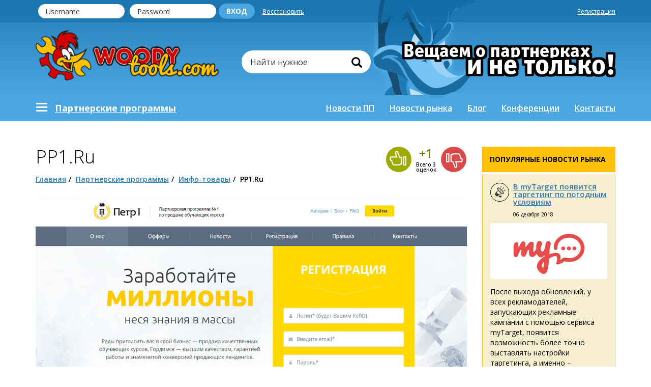

--- FILE ---
content_type: text/html; charset=UTF-8
request_url: https://woodytools.com/partners/info-tovary/pp1ru.html
body_size: 13761
content:
<!DOCTYPE html>
<html lang="ru-RU">
<head>
    <meta charset="UTF-8">
    <meta http-equiv="X-UA-Compatible" content="IE=edge">
    <link href="https://fonts.googleapis.com/css?family=Open+Sans:300,400,400i,600,700,800&amp;subset=cyrillic,cyrillic-ext"
          rel="stylesheet">
    <meta name="viewport" content="width=device-width, initial-scale=1">
    <meta name="description" content="Сервис PP1.Ru позволяет вебмастера заработать на продажах обучающих видеокурсов в электронных версиях и на DVD-диска.. Отзывы о партнерке PP1.Ru." />
    <meta name="AMarkets" content="BMQUD">

    <meta property="og:title" content="PP1.Ru"/>
<meta property="og:description" content="Сервис PP1.Ru позволяет вебмастера заработать на продажах обучающих видеокурсов в электронных версиях и на DVD-диска.. Отзывы о партнерке PP1.Ru."/>
<meta property="og:image" content="http://woodytools.com/storage/images/b3/b39a98ca9320a6eb5cf3bf266ed090b299ba87eb.jpg">
<meta property="og:type" content="partner-program"/>
<meta property="og:url" content="http://woodytools.com/partners/info-tovary/pp1ru.html"/>

    <link rel="icon" href="/favicon.ico" type="image/x-icon">

    <meta name="csrf-param" content="_csrf">
<meta name="csrf-token" content="cEfFgXI8NOXDMO4ShdVs2W8jwPcGRasAqsddO_Eb0gM_A4TrPXtfjJVo30rgkTSzHVmRjmh88l_6giR5v0ycTQ==">
    <title>PP1.Ru</title>
    <link href="/assets/947448d9/css/bootstrap.css" rel="stylesheet">
<link href="https://maxcdn.bootstrapcdn.com/font-awesome/4.7.0/css/font-awesome.min.css" rel="stylesheet">
<link href="/css/bootstrap.min.css" rel="stylesheet">
<link href="/css/bootstrap-datetimepicker.min.css" rel="stylesheet">
<link href="/css/font-awesome.min.css" rel="stylesheet">
<link href="/css/style.css?v=abc4eca0" rel="stylesheet"></head>
<body>


<header class="header__container">

        <div class="top-header__block">

        <div class="registration__block">
            <div class="container">
                <div class="navbar-header">
                    <button type="button" class="navbar-toggle collapsed" data-toggle="collapse"
                            data-target="#bs-example-navbar-collapse-1" aria-expanded="false">
                        <span class="sr-only">Toggle navigation</span>
                        <span class="icon-bar"></span>
                        <span class="icon-bar"></span>
                        <span class="icon-bar"></span>
                    </button>
                    <a data-toggle="collapse"
                       data-target="#bs-example-navbar-collapse-1" aria-expanded="false"></a>
                </div>
                <form class="form-registration" method="post" action="/login">
                    <div class="block__autorization">
                                                    <input type="text" name="LoginForm[username]" class="form-registration__input" placeholder="Username"
                                   aria-describedby="sizing-addon3">

                            <input type="password" name="LoginForm[password]" class="form-registration__input" placeholder="Password"
                                   aria-describedby="sizing-addon3">

                            <input type="hidden" name="LoginForm[rememberMe]" value="1">

                            <input type="hidden" name="_csrf" value="cEfFgXI8NOXDMO4ShdVs2W8jwPcGRasAqsddO_Eb0gM_A4TrPXtfjJVo30rgkTSzHVmRjmh88l_6giR5v0ycTQ==">
                            <button type="submit" class="btn form-registration__btn">Вход</button>
                            <a class="form-registration__link" href="/site/request-password-reset">Восстановить</a>                                            </div>
                                            <a href="/registration" class="form-registration__link">Регистрация</a>
                                    </form>
            </div>
        </div>

        <div class="container">
            <div class="row">
                <div class="col-md-4 col-sm-6 logo-header">
                    <a href="/">
                        <img src="/img/logo.png">
                    </a>
                </div>
                <div class="col-md-8 col-sm-6 search-header">
                    <div class="tagline-block mobile">
                        <span class="tagline_text-top">
                            Вещаем о партнерках
                        </span>
                        <span class="tagline_text-bottom">
                            и не только!
                        </span>
                    </div>
                    <form class="navbar-form navbar-left " method="get" action="/search/">
                        <div class="input-group input-group_search">
                            <input placeholder="Найти нужное" name="q" type="text" class="form-control" required>
                            <span class="input-group-addon"><button type="submit"
                                                                    class="glyphicon glyphicon-search"></button></span>
                        </div>
                    </form>
                    <div class="tagline-block no-mobile">
                        <span class="tagline_text-top">
                            Вещаем о партнерках
                        </span>
                        <span class="tagline_text-bottom">
                            и не только!
                        </span>
                    </div>
                </div>
            </div>
        </div>
    </div>
        

<div class="nav-header__block">
    <nav class="navbar navbar-custom collapse navbar-collapse" id="bs-example-navbar-collapse-1">
        <div class="container">
            <ul class="nav navbar-nav navbar-nav_custom-left">
                <li class="left-list">
                    <button type="button" data-toggle="dropdown" class="navbar-toggle navbar-toggle-custom">
                        <span class="icon-bar"></span>
                        <span class="icon-bar"></span>
                        <span class="icon-bar"></span>
                    </button>
                    <a href="/partners/" class="partner-link" type="button" data-toggle="dropdown">Партнерскиe программы</a>

                    <ul class="dropdown-menu">
                                                    <li>
                                <a href="/partners/cpa/ ">CPA</a>                            </li>
                                                    <li>
                                <a href="/partners/mobilnye-cpa/ ">Мобильные CPA</a>                            </li>
                                                    <li>
                                <a href="/partners/mobilnye-partnerki/ ">Мобильные партнерки</a>                            </li>
                                                    <li>
                                <a href="/partners/tovarnye-partnerki/ ">Товарные партнерки</a>                            </li>
                                                    <li>
                                <a href="/partners/tizernye-seti/ ">Тизерные сети</a>                            </li>
                                                    <li>
                                <a href="/partners/finansovye-partnerki/ ">Финансовые партнерки</a>                            </li>
                                                    <li>
                                <a href="/partners/kontekstnaya-reklama/ ">Контекстная реклама</a>                            </li>
                                                    <li>
                                <a href="/partners/info-tovary/ ">Инфо-товары</a>                            </li>
                                                    <li>
                                <a href="/partners/failoobmenniki/ ">Файлообменники</a>                            </li>
                                                    <li>
                                <a href="/partners/igry/ ">Игры</a>                            </li>
                                                    <li>
                                <a href="/partners/medicina/ ">Медицина</a>                            </li>
                                                    <li>
                                <a href="/partners/obrazovanie/ ">Образование</a>                            </li>
                                                    <li>
                                <a href="/partners/bystryi-zarabotok/ ">Быстрый заработок</a>                            </li>
                                                    <li>
                                <a href="/partners/video-reklama/ ">Видео реклама</a>                            </li>
                                                    <li>
                                <a href="/partners/binarnie-opciony/ ">Бинарные опционы</a>                            </li>
                                                    <li>
                                <a href="/partners/reklamnaya-set/ ">Рекламная сеть</a>                            </li>
                                            </ul>
                </li>
            </ul>
            <ul class="nav navbar-nav navbar-right navbar-nav_custom-right">
                                    <li>
                        <a class="" href="/news/">Новости ПП</a>                    </li>
                                    <li>
                        <a class="" href="/market-news/">Новости рынка</a>                    </li>
                                    <li>
                        <a class="" href="/blog/">Блог</a>                    </li>
                                    <li>
                        <a class="" href="/conference/">Конференции</a>                    </li>
                                    <li>
                        <a class="" href="/contacts">Контакты</a>                    </li>
                            </ul>
        </div>
    </nav>
</div></header><main class="page">
    <div class="container">
        <div class="row">
            <div class="col-md-9 content-block">
                <div class="container-default__header no-border margin-0">
                    <h1 class="h2-style">PP1.Ru</h1>
                    <div itemscope itemtype="http://schema.org/BreadcrumbList">
                        <ul class="breadcrumb"><li itemprop="itemListElement" itemscope
      itemtype="http://schema.org/ListItem"><span itemprop="item"><a href="/">Главная</a></span></li><li itemprop="itemListElement" itemscope
      itemtype="http://schema.org/ListItem"><span itemprop="item"><a href="/partners/">Партнерские программы</a></span></li><li itemprop="itemListElement" itemscope
      itemtype="http://schema.org/ListItem"><span itemprop="item"><a href="/partners/info-tovary/">Инфо-товары</a></span></li><li class="active">PP1.Ru</li>
</ul>                    </div>
                </div>
                
<div id="posted-id-container" data-id="0"></div>

<div itemscope itemtype="http://schema.org/Article">
    <div class="header-img top-vote">
        <div class="vote-block">
            <a class="sprite-vote big like" data-id="3055" href="#">
            </a>
            <div class="number_ratings" itemprop="aggregateRating" itemscope itemtype="http://schema.org/AggregateRating">
                <div style="display: none" itemprop="bestRating">100</div>
                <div style="display: none" itemprop="ratingValue">66.666666666667</div>
                <span id="totalVote">+1</span>
                <div class="min-text">Всего <span id="all">3</span><br>
                    оценок
                </div>
            </div>
            <a class="sprite-vote big dislike" data-id="3055" href="#">
            </a>
        </div>
    </div>

    <div class="container-default__block">
        <div class="banner-block">
                            <img itemprop="image" alt="PP1.Ru" src="/storage/images/b3/b39a98ca9320a6eb5cf3bf266ed090b299ba87eb.jpg">
                    </div>
    </div>
    <div class="container-default__block">
        <dl class="dl-horizontal news-partners list-default">
            <dt class="list-default__left">
                Официальный сайт:
            </dt>
            <dd class="list-default__right">
                <!--noindex-->
                <a href="/go/pp1ru.html" rel="nofollow" target="_blank">http://pp1.ru</a>                <!--/noindex-->
                <script type="text/javascript">(function() {
        if (window.pluso)if (typeof window.pluso.start == "function") return;
        if (window.ifpluso==undefined) { window.ifpluso = 1;
            var d = document, s = d.createElement('script'), g = 'getElementsByTagName';
            s.type = 'text/javascript'; s.charset='UTF-8'; s.async = true;
            s.src = ('https:' == window.location.protocol ? 'https' : 'http')  + '://share.pluso.ru/pluso-like.js';
            var h=d[g]('body')[0];
            h.appendChild(s);
        }})();</script>


<div class="pluso pull-right" data-background="transparent"
     data-options="small,square,line,horizontal,nocounter,theme=01"
     data-services="vkontakte,odnoklassniki,facebook,twitter,google,moimir"></div>            </dd>
        </dl>
        <dl class="dl-horizontal news-partners list-default">
            <dt class="list-default__left">
                Категория:
            </dt>
            <dd class="list-default__right">
                <a href="/partners/info-tovary/ ">Инфо-товары</a>            </dd>
        </dl>
        <dl class="dl-horizontal news-partners list-default">
            <dt class="list-default__left">
                Специализация:
            </dt>
            <dd class="list-default__right">
                <span class="text-list">CPA</span>
            </dd>
        </dl>
                            </div>

    <section class="container-default container-default_internal-page margin-50">
        <div class="container-default__block block-button">
            <button class="buttons_yellow" data-ref-url="/go/pp1ru.html">начать зарабатывать</button>
        </div>
    </section>

    
    <section class="container-default container-default_internal-page margin-30 border-bottom">
        <div class="container-default__header text-header-news">
            <h2 class="h2-style">Описание партнерской программы</h2>
        </div>
        <div class="container-default__block" itemprop="description">
            <div class="pp-descr">
<p>Партнерская программа Петр I, была запушена весной 2014 года и предлагает вебмастерам заработать на продаже обучающих видеокурсов в электронной версии и на DVD-дисках.</p>

<p><strong>Инструменты для вебмастеров</strong></p>

<p>Вебмастерам участвующим в проекте предлагаются гибкие условия сотрудничества и ряд инструментов позволяющих эффективно работать, увеличивая продажи и прибыль.</p>

<p>Участника партнерской программы предоставляется следующее:</p>

<ul>
	<li>видеокурсы различной тематики</li>
	<li>лендинги с хорошей конверсией</li>
	<li>применение технологии апсселов: различные модификации предлагаемой продукции</li>
	<li>подробная статистика по продажам, доходам, кликам</li>
	<li>генерация гарантийных писем</li>
	<li>большой выбор промо-материалов по каждому из предложенных курсов.</li>
</ul>

<p><strong>Как заработать в партнерке</strong></p>

<p>Чтобы зарегистрироваться в партнерской программе, необходимо заполнить две формы. В первой нужно указать логин и пароль, после чего нажать кнопку &laquo;Зарегистрироваться&raquo;. Во второй форме указываем RefID, который добавится к партнерской ссылке и WMR-кошелек.</p>

<p>После завершения регистрации в личном кабинете перейдите в раздел &laquo;Офферы&raquo;.</p>

<p>В партнерке нет необходимости подключаться к каждой программе отдельно. На каждый видео-курс автоматически генерируется партнерская ссылка. Чтобы увидеть версию продаваемого продукта, наведите мышью на ссылку &laquo;Таблица в рублях&raquo;.</p>

<p>В разделе &laquo;Промо&raquo; доступны рекламные промо-материалы. Для привлечения покупателей вебмастера могут использовать различные формы рекламы: текстовая реклама, баннеры, тизеры.</p>

<p>Генерировать трафик на продающие офферы, можно различными способами. Размещать графическую рекламу в баннерных и тизерных сервисах, рекламировать курсы в соцсетях, создавать тематические паблики и группы.</p>

<p>Помимо этого хороший конверт дает контекстная реклама. Для работы с &laquo;Яндекс.Директ&raquo; в случае необходимости Петр I предусмотрели генерацию гарантийных писем. Для этого нужно перейти в раздел &laquo;Промо&raquo; - &laquo;Гарантийный письма&raquo;, выбрать курс и ввести номер компании, после чего нажать кнопку &laquo;Получить готовое гарантийное письмо&raquo;.</p>

<p><strong>Прибыль с партнерки Петр I</strong></p>

<p>С каждой продажу вебмастер будет получать вознаграждение в размере 30% от суммы. Сумма будет зависеть от стоимости видеокурса и его модификации. В среднем от одной продажи, вебмастер получает от 700 до 2000 рублей.</p>

<p><strong>Выплаты</strong></p>

<p>Выплаты производятся по понедельникам на &laquo;WebMoney&raquo;. Холд выплачивается раз в 2-3 недели и установлен для курсов на DVD-носителях.</p>

<p>С привлеченных рефералов, вебмастер будет получать дополнительные 2% от их дохода.</p>
</div>
            <div style="clear: both"></div>
        </div>
        <div class="container-default__block block-button">
            <button data-ref-url="/go/pp1ru.html" class="buttons_yellow">начать зарабатывать</button>
        </div>
    </section>
    <section class="container-default container-default_internal-page margin-50">
        <div class="container-default__header no-border margin-30">
            <h2 class="h2-style">Комментарии и отзывы<sup>(0)</sup></h2>
        </div>
        <div class="container-default__block">
            <ul class="media-list">
                            </ul>
        </div>
        <div class="container-default__block">
            <div id="comment-form" class="form-comment">
                <form id="w0" class="form-inline" action="/partners/info-tovary/pp1ru.html" method="post">
<input type="hidden" name="_csrf" value="cEfFgXI8NOXDMO4ShdVs2W8jwPcGRasAqsddO_Eb0gM_A4TrPXtfjJVo30rgkTSzHVmRjmh88l_6giR5v0ycTQ==">                <div class="form-comment__title">
                    Оставить свой комментарий <span id="answer-to"></span> <a id="cancel-answer">x</a>
                </div>

                <div class="textarea-block">
                    <div class="field-comment-text required" style="width: 100%">

<textarea id="comment-text" class="form-control" name="Comment[text]" rows="5" placeholder="Текст комментария" aria-required="true"></textarea>

<div class="help-block"></div>
</div>                </div>
                <div class="form-group field-comment-name required">

<input type="text" id="comment-name" class="form-control" name="Comment[name]" placeholder="Ваше имя" style="margin-right: 30px" aria-required="true">

<div class="help-block"></div>
</div>                <div class="form-group field-comment-email required">

<input type="text" id="comment-email" class="form-control" name="Comment[email]" placeholder="Ваш e-mail (не публикуется)" aria-required="true">

<div class="help-block"></div>
</div>                <div class="form-group field-parent-id-input">

<input type="hidden" id="parent-id-input" class="form-control" name="Comment[parent_id]">

<div class="help-block"></div>
</div>                <div>
                    <div class="form-group field-comment-recaptcha">

<input type="hidden" id="comment-recaptcha" class="form-control" name="Comment[reCaptcha]"><div id="comment-recaptcha-recaptcha-w0" class="g-recaptcha" data-sitekey="6LcM348aAAAAALrzCnz0X0doxuy6cmklQgMGCmV4" data-input-id="comment-recaptcha" data-form-id="w0"></div>

<div class="help-block"></div>
</div>                </div>
                <div class="button-block">
                    <button type="submit" class="btn btn-newsletter">отправить комментарий</button>
                </div>
                </form>            </div>
            <div class="container-default__block block-button">
                <button data-ref-url="/go/pp1ru.html" class="buttons_yellow">начать зарабатывать</button>
            </div>
        </div>
    </section>
</div>

            </div>
            
<div class="col-md-3 sidebar">

            <div class="sidebar-block sidebar-block_news">
            <div class="sidebar-block__header">
                    <span class="title-sidebar">
                       Популярные новости рынка
                    </span>
            </div>
            <div class="sidebar-block__body">

                                                                                    <div class="card sidebar-card sidebar-card_news">
                            <div class="card__header">
                                <div class="header-block__left">
                                    <div class="sprite-img-min news-logo-sidebar"></div>
                                </div>
                                <div class="header-block__right">
                                    <div class="news-title">
                                        <a href="/market-news/v-mytarget-poyavitsya-targeting-po-pogodnym-usloviyam.html">В myTarget появится таргетинг по погодным условиям</a>                                    </div>
                                    <div class="date-block">06 декабря 2018</div>
                                </div>
                            </div>
                            <div class="card__body">
                                <div class="content-block__img">
                                    <a href="/market-news/v-mytarget-poyavitsya-targeting-po-pogodnym-usloviyam.html">
                                        <img alt="В myTarget появится таргетинг по погодным условиям" src="/storage/images/ea/ea2266bef6fcf689414cdb68c8968e166b8ec253.jpg">
                                    </a>
                                </div>
                                <div class="content-block__text">
                                    После выхода обновлений, у всех рекламодателей, запускающих рекламные кампании с помощью сервиса myTarget, появится возможность более точно выставлять настройки таргетинга, а именно – настраивать показы рекламы, основываясь на погодных условиях. Таким                                 </div>
                            </div>
                            <div class="card__footer">
                                <div class="full-text">
                                    <a class="full-link" href="/market-news/v-mytarget-poyavitsya-targeting-po-pogodnym-usloviyam.html">Читать далее</a>                                </div>
                                <div class="comment-block">
                                    <div class="sprite-img-min comment-black-sidebar"></div>
                                    <a href="/market-news/v-mytarget-poyavitsya-targeting-po-pogodnym-usloviyam.html#comments">17</a>                                </div>
                            </div>
                        </div>
                                                                    <div class="card sidebar-card sidebar-card_news">
                            <div class="card__header">
                                <div class="header-block__left">
                                    <div class="sprite-img-min news-logo-sidebar"></div>
                                </div>
                                <div class="header-block__right">
                                    <div class="news-title">
                                        <a href="/market-news/vo-vkontakte-poyavilas-vozmozhnost-optimizacii.html">Во «ВКонтакте» появилась возможность оптимизации</a>                                    </div>
                                    <div class="date-block">21 декабря 2018</div>
                                </div>
                            </div>
                            <div class="card__body">
                                <div class="content-block__img">
                                    <a href="/market-news/vo-vkontakte-poyavilas-vozmozhnost-optimizacii.html">
                                        <img alt="Во «ВКонтакте» появилась возможность оптимизации" src="/storage/images/9d/9d58222ec9679f459c9a8f8969572117891cba4d.jpg">
                                    </a>
                                </div>
                                <div class="content-block__text">
                                    Разработчики социальной сети анонсировали запуск в работу нового инструмента, которым стала оптимизация по действиям. Стоит отметить, что подобный функционал «ВКонтакте» внедряет впервые. В данный момент работа с новым инструментом возможна в                                 </div>
                            </div>
                            <div class="card__footer">
                                <div class="full-text">
                                    <a class="full-link" href="/market-news/vo-vkontakte-poyavilas-vozmozhnost-optimizacii.html">Читать далее</a>                                </div>
                                <div class="comment-block">
                                    <div class="sprite-img-min comment-black-sidebar"></div>
                                    <a href="/market-news/vo-vkontakte-poyavilas-vozmozhnost-optimizacii.html#comments">195</a>                                </div>
                            </div>
                        </div>
                                                                    <div class="card sidebar-card sidebar-card_news">
                            <div class="card__header">
                                <div class="header-block__left">
                                    <div class="sprite-img-min news-logo-sidebar"></div>
                                </div>
                                <div class="header-block__right">
                                    <div class="news-title">
                                        <a href="/market-news/mytarget-anonsiroval-zapusk-novogo-formata-supervideo.html">myTarget анонсировал запуск нового формата «Супервидео»</a>                                    </div>
                                    <div class="date-block">21 ноября 2018</div>
                                </div>
                            </div>
                            <div class="card__body">
                                <div class="content-block__img">
                                    <a href="/market-news/mytarget-anonsiroval-zapusk-novogo-formata-supervideo.html">
                                        <img alt="myTarget анонсировал запуск нового формата «Супервидео»" src="/storage/images/4c/4c3f84444d9adc15f79aa5a7b6d6c2149fc30ca8.jpg">
                                    </a>
                                </div>
                                <div class="content-block__text">
                                    Согласно сообщению компании, нововведение будет объединять в себе функционал всех существующих рекламных инструментов платформы для работы с видео-форматом. Кроме того, мультиформат использует в своей работе процесс автоматической адаптации рекламных                                 </div>
                            </div>
                            <div class="card__footer">
                                <div class="full-text">
                                    <a class="full-link" href="/market-news/mytarget-anonsiroval-zapusk-novogo-formata-supervideo.html">Читать далее</a>                                </div>
                                <div class="comment-block">
                                    <div class="sprite-img-min comment-black-sidebar"></div>
                                    <a href="/market-news/mytarget-anonsiroval-zapusk-novogo-formata-supervideo.html#comments">59</a>                                </div>
                            </div>
                        </div>
                                    
            </div>
        </div>
        <div class="sidebar-block sidebar-block_blog">
        <div class="sidebar-block__header margin-top">
                    <span class="title-sidebar">
                       Популярное в блоге
                    </span>
        </div>
        <div class="sidebar-block__body">
                                                                    <div class="card sidebar-card sidebar-card_blog">
                        <div class="card__header">
                            <div class="header-block__left">
                                <div class="sprite-img-min blog-logo-sidebar"></div>
                            </div>
                            <div class="header-block__right">
                                <div class="news-title">
                                    <a href="/blog/dlya-chego-nuzhen-treker-i-kak-on-rabotaet.html"> Для чего нужен трекер и как он работает</a>                                </div>
                                <div class="date-block">15 ноября 2017</div>
                            </div>
                        </div>
                        <div class="card__body">
                            <div class="content-block__img">
                                <a href="/blog/dlya-chego-nuzhen-treker-i-kak-on-rabotaet.html">
                                    <img alt=" Для чего нужен трекер и как он работает" src="/storage/images/05/05c471cf85d345c0cddc11e19750ae5cd5c0a353.jpg">
                                </a>
                            </div>
                            <div class="content-block__text">
                                Как показывает практика, многие не совсем понимают как работают трекеры для отслеживания конверсий при сливе трафика на различные офферы партнерских программ и что откуда вытекает. Даже если по различным мануалам и официальной документации пользователи                             </div>
                        </div>
                        <div class="card__footer">
                            <div class="full-text">
                                <a class="full-link" href="/blog/dlya-chego-nuzhen-treker-i-kak-on-rabotaet.html">Читать далее</a>                            </div>
                            <div class="comment-block">
                                <div class="sprite-img-min comment-black-sidebar"></div>
                                <a href="/blog/dlya-chego-nuzhen-treker-i-kak-on-rabotaet.html#comments">21</a>                            </div>
                        </div>
                    </div>
                                                        <div class="card sidebar-card sidebar-card_blog">
                        <div class="card__header">
                            <div class="header-block__left">
                                <div class="sprite-img-min blog-logo-sidebar"></div>
                            </div>
                            <div class="header-block__right">
                                <div class="news-title">
                                    <a href="/blog/post-o-tom-kak-megafon-trafik-vebmasterov-voruet.html">Пост о том, как Мегафон трафик вебмастеров ворует</a>                                </div>
                                <div class="date-block">15 марта 2021</div>
                            </div>
                        </div>
                        <div class="card__body">
                            <div class="content-block__img">
                                <a href="/blog/post-o-tom-kak-megafon-trafik-vebmasterov-voruet.html">
                                    <img alt="Пост о том, как Мегафон трафик вебмастеров ворует" src="/storage/images/c7/c72fcd050132b6ff46cbd6f8354130e1279e210f.jpg">
                                </a>
                            </div>
                            <div class="content-block__text">
                                Давеча перебирал симки и лендинги, выбирая, с чем интересным продолжить арбитражить из клика. Встретил забавную штуку – на лэндах Мегафона кнопка «Отмены» на лендинге ведёт не на предыдущую страницу, не на гугль, а на акк в Instagram  Ну, думаю, хороший                             </div>
                        </div>
                        <div class="card__footer">
                            <div class="full-text">
                                <a class="full-link" href="/blog/post-o-tom-kak-megafon-trafik-vebmasterov-voruet.html">Читать далее</a>                            </div>
                            <div class="comment-block">
                                <div class="sprite-img-min comment-black-sidebar"></div>
                                <a href="/blog/post-o-tom-kak-megafon-trafik-vebmasterov-voruet.html#comments">5</a>                            </div>
                        </div>
                    </div>
                                                        <div class="card sidebar-card sidebar-card_blog">
                        <div class="card__header">
                            <div class="header-block__left">
                                <div class="sprite-img-min blog-logo-sidebar"></div>
                            </div>
                            <div class="header-block__right">
                                <div class="news-title">
                                    <a href="/blog/realii-mobilnogo-rynka.html"> Реалии мобильного рынка</a>                                </div>
                                <div class="date-block">15 ноября 2017</div>
                            </div>
                        </div>
                        <div class="card__body">
                            <div class="content-block__img">
                                <a href="/blog/realii-mobilnogo-rynka.html">
                                    <img alt=" Реалии мобильного рынка" src="/storage/images/54/548fa9de6de7dc0426ee5c5a01c684f0d6c50476.jpg">
                                </a>
                            </div>
                            <div class="content-block__text">
                                Последнее время мне часто задают вопросы: что дальше с рынком вап-клик? а мидлеты еще работают? а как работать по офферам? с каких офферов начать? Я не провидец, но имею некое своё мнение на все эти вопросы, а для кого-то и ответы на вопросы.  Мне                             </div>
                        </div>
                        <div class="card__footer">
                            <div class="full-text">
                                <a class="full-link" href="/blog/realii-mobilnogo-rynka.html">Читать далее</a>                            </div>
                            <div class="comment-block">
                                <div class="sprite-img-min comment-black-sidebar"></div>
                                <a href="/blog/realii-mobilnogo-rynka.html#comments">0</a>                            </div>
                        </div>
                    </div>
                                    </div>
    </div>
    <div class="sidebar-block sidebar-block_review">
        <div class="sidebar-block__header margin-top">
                    <span class="title-sidebar">
                       Отзывы партнеров
                    </span>
            <div class="full-link-block">
<!--                <a class="full-link-header" href="#">Все</a>-->
            </div>
        </div>
        <div class="sidebar-block__body">
                                                <div class="card sidebar-card sidebar-card_review">
                        <div class="card__header">
                            <div class="header-block__left">
                                <div class="logo-block"><img src="/img/unknown.png"></div>
                            </div>
                            <div class="header-block__right">
                                <div class="news-title">
                                    <a href="/partners/igry/poshfriends.html">PoshFriends</a>                                </div>
                                <div class="date-block">27 октября 2025</div>
                            </div>
                        </div>
                        <div class="card__body">
                            <div class="content-block__text">
                                Что есть то есть                             </div>
                        </div>
                        <div class="card__footer">
                            <div class="full-text">
                                <a class="full-link" href="/partners/igry/poshfriends.html#comment2683">Читать далее</a>                            </div>
                        </div>
                    </div>
                                    <div class="card sidebar-card sidebar-card_review">
                        <div class="card__header">
                            <div class="header-block__left">
                                <div class="logo-block"><img src="/img/unknown.png"></div>
                            </div>
                            <div class="header-block__right">
                                <div class="news-title">
                                    <a href="/partners/tovarnye-partnerki/shakespro.html">Shakes.pro</a>                                </div>
                                <div class="date-block">12 августа 2025</div>
                            </div>
                        </div>
                        <div class="card__body">
                            <div class="content-block__text">
                                Офферы работают долго, аппрув не скачет, выплаты вовремя. Есть все необходимое для работы                            </div>
                        </div>
                        <div class="card__footer">
                            <div class="full-text">
                                <a class="full-link" href="/partners/tovarnye-partnerki/shakespro.html#comment2675">Читать далее</a>                            </div>
                        </div>
                    </div>
                                    </div>
    </div>
</div>        </div>
    </div>
    <footer class="footer-page footer-page_inner">
    <div class="container">
        <div class="row">
            
            <div class="col-lg-4 col-md-5 col-sm-6">
                <div class="rating-block">
                    <div class="media rating-block__footer">
                        <div class="media-left rating-block__left">
                            <div class="sprite-img-min rating-img"></div>
                        </div>
                        <div class="media-body rating-block__right">
                            <div class="header-block">
                                <div class="rating-title">Рeйтинг партнерок</div>
                            </div>
                            <div class="values-block">

                                
                                    <div class="partners-block">
                                        <div class="percent">100%</div>
                                        <div class="name-partners">
                                            <div class="name-partners_title">
                                                <a href="/partners/mobilnye-partnerki/pushhouse.html">Push.house</a>                                            </div>
                                            <div class="name-partners_text">
                                                Мобильные партнерки                                            </div>
                                        </div>
                                        <div class="transition">
                                            <div class="transition__block">
                                                <hr>
                                                <a class="sprite-img-min key-footer" href="/go/pushhouse.html"></a>
                                            </div>
                                        </div>
                                    </div>

                                
                                    <div class="partners-block">
                                        <div class="percent">93%</div>
                                        <div class="name-partners">
                                            <div class="name-partners_title">
                                                <a href="/partners/cpa/saleadspro.html">Saleads.pro</a>                                            </div>
                                            <div class="name-partners_text">
                                                CPA                                            </div>
                                        </div>
                                        <div class="transition">
                                            <div class="transition__block">
                                                <hr>
                                                <a class="sprite-img-min key-footer" href="/go/saleadspro.html"></a>
                                            </div>
                                        </div>
                                    </div>

                                
                                    <div class="partners-block">
                                        <div class="percent">93%</div>
                                        <div class="name-partners">
                                            <div class="name-partners_title">
                                                <a href="/partners/cpa/edulid.html">Edulid.com</a>                                            </div>
                                            <div class="name-partners_text">
                                                CPA                                            </div>
                                        </div>
                                        <div class="transition">
                                            <div class="transition__block">
                                                <hr>
                                                <a class="sprite-img-min key-footer" href="/go/edulid.html"></a>
                                            </div>
                                        </div>
                                    </div>

                                
                                    <div class="partners-block">
                                        <div class="percent">93%</div>
                                        <div class="name-partners">
                                            <div class="name-partners_title">
                                                <a href="/partners/medicina/unionpharm.html">Union Pharm</a>                                            </div>
                                            <div class="name-partners_text">
                                                Медицина                                            </div>
                                        </div>
                                        <div class="transition">
                                            <div class="transition__block">
                                                <hr>
                                                <a class="sprite-img-min key-footer" href="/go/unionpharm.html"></a>
                                            </div>
                                        </div>
                                    </div>

                                
                                    <div class="partners-block">
                                        <div class="percent">89%</div>
                                        <div class="name-partners">
                                            <div class="name-partners_title">
                                                <a href="/partners/mobilnye-cpa/juddy2.html">Juddy</a>                                            </div>
                                            <div class="name-partners_text">
                                                Мобильные CPA                                            </div>
                                        </div>
                                        <div class="transition">
                                            <div class="transition__block">
                                                <hr>
                                                <a class="sprite-img-min key-footer" href="/go/juddy2.html"></a>
                                            </div>
                                        </div>
                                    </div>

                                                            </div>
                        </div>
                    </div>
                </div>
            </div>
            <div class="col-lg-5 col-md-4 col-sm-6">
                                <div class="footer-page_search">
                    <div class="search-title">
                        Поиск по блогу и сайту:
                    </div>
                    <form action="/search/" method="get">
                        <div class="input-group input-group_search">
                            <input type="text" name="q" placeholder="Найти нужное" class="form-control" required>
                            <span class="input-group-addon"><button class="glyphicon glyphicon-search"></button></span>
                        </div>
                    </form>
                </div>
            </div>
            <div class="col-lg-3 col-md-3 col-sm-12">
                <div class="vk-widget">
                    <script type="text/javascript" src="//vk.com/js/api/openapi.js?151"></script>

                    <!-- VK Widget -->
                    <div id="vk_groups"></div>
                    <script type="text/javascript">
                        VK.Widgets.Group("vk_groups", {mode: 3, width: 263}, 155802203);
                    </script>


                </div>
                <div class="social-buttons">
                    <div class="social-buttons__logo">
                        <img src="/img/logo-footer-min.png">
                    </div>
                    <div class="social-buttons__block">
                        <div class="text-left">Мы в соц.
                            сетях:
                        </div>
                        <a href="https://vk.com/woodytoolscom" class="sprite-social vk"></a>
                    </div>
                </div>
                <div class="telegram-block">
                    <span class="telegram">Наш канал в телеграм: <a href="https://t.me/woodytools">https://t.me/woodytools</a></span>
                </div>
                <div class="copyright-block">
                    <span class="copyright">Copyright 2017-2021 Woody Tools. All rights reserved</span>
                </div>
            </div>
        </div>
    </div>
    
<div class="nav-footer-container">
    <div class="container">
        <ul class="nav nav-justified">
            <li role="presentation" class="active"><a href="/partners/">Партнерские программы</a></li>
                            <li role="presentation" class="">
                    <a href="/news/">Новости ПП</a>                </li>
                            <li role="presentation" class="">
                    <a href="/market-news/">Новости рынка</a>                </li>
                            <li role="presentation" class="">
                    <a href="/blog/">Блог</a>                </li>
                            <li role="presentation" class="">
                    <a href="/conference/">Конференции</a>                </li>
                            <li role="presentation" class="">
                    <a href="/contacts">Контакты</a>                </li>
                    </ul>
    </div>
</div></footer>
</main></main>

<script src="//www.google.com/recaptcha/api.js?hl=ru&amp;render=explicit&amp;onload=recaptchaOnloadCallback" async defer></script>
<script src="/assets/ee292a48/jquery.js"></script>
<script src="/assets/74390ee8/yii.js"></script>
<script src="/js/main.js"></script>
<script src="/js/moment.min.js"></script>
<script src="/js/select2.min.js"></script>
<script src="/js/stacktable.js"></script>
<script src="/js/bootstrap.min.js"></script>
<script src="/js/bootstrap-datetimepicker.min.js"></script>
<script src="/js/events.js"></script>
<script src="/js/comments.js"></script>
<script src="/js/like.js?v=2"></script>
<script src="/assets/74390ee8/yii.validation.js"></script>
<script src="/assets/74390ee8/yii.activeForm.js"></script>
<script>function recaptchaOnloadCallback() {
    "use strict";
    jQuery(".g-recaptcha").each(function () {
        const reCaptcha = jQuery(this);
        if (reCaptcha.data("recaptcha-client-id") === undefined) {
            const recaptchaClientId = grecaptcha.render(reCaptcha.attr("id"), {
                "callback": function (response) {
                    if (reCaptcha.data("form-id") !== "") {
                        jQuery("#" + reCaptcha.data("input-id"), "#" + reCaptcha.data("form-id")).val(response)
                            .trigger("change");
                    } else {
                        jQuery("#" + reCaptcha.data("input-id")).val(response).trigger("change");
                    }

                    if (reCaptcha.attr("data-callback")) {
                        eval("(" + reCaptcha.attr("data-callback") + ")(response)");
                    }
                },
                "expired-callback": function () {
                    if (reCaptcha.data("form-id") !== "") {
                        jQuery("#" + reCaptcha.data("input-id"), "#" + reCaptcha.data("form-id")).val("");
                    } else {
                        jQuery("#" + reCaptcha.data("input-id")).val("");
                    }

                    if (reCaptcha.attr("data-expired-callback")) {
                        eval("(" + reCaptcha.attr("data-expired-callback") + ")()");
                    }
                },
            });
            reCaptcha.data("recaptcha-client-id", recaptchaClientId);
        }
    });
}</script>
<script>jQuery(function ($) {
jQuery('#w0').yiiActiveForm([{"id":"comment-text","name":"text","container":".field-comment-text","input":"#comment-text","validate":function (attribute, value, messages, deferred, $form) {yii.validation.required(value, messages, {"message":"Необходимо заполнить «Текст»."});yii.validation.string(value, messages, {"message":"Значение «Текст» должно быть строкой.","skipOnEmpty":1});}},{"id":"comment-name","name":"name","container":".field-comment-name","input":"#comment-name","validate":function (attribute, value, messages, deferred, $form) {yii.validation.required(value, messages, {"message":"Необходимо заполнить «Имя»."});yii.validation.string(value, messages, {"message":"Значение «Имя» должно быть строкой.","max":255,"tooLong":"Значение «Имя» должно содержать максимум 255 символов.","skipOnEmpty":1});}},{"id":"comment-email","name":"email","container":".field-comment-email","input":"#comment-email","validate":function (attribute, value, messages, deferred, $form) {yii.validation.required(value, messages, {"message":"Необходимо заполнить «Email»."});yii.validation.email(value, messages, {"pattern":/^[a-zA-Z0-9!#$%&'*+\/=?^_`{|}~-]+(?:\.[a-zA-Z0-9!#$%&'*+\/=?^_`{|}~-]+)*@(?:[a-zA-Z0-9](?:[a-zA-Z0-9-]*[a-zA-Z0-9])?\.)+[a-zA-Z0-9](?:[a-zA-Z0-9-]*[a-zA-Z0-9])?$/,"fullPattern":/^[^@]*<[a-zA-Z0-9!#$%&'*+\/=?^_`{|}~-]+(?:\.[a-zA-Z0-9!#$%&'*+\/=?^_`{|}~-]+)*@(?:[a-zA-Z0-9](?:[a-zA-Z0-9-]*[a-zA-Z0-9])?\.)+[a-zA-Z0-9](?:[a-zA-Z0-9-]*[a-zA-Z0-9])?>$/,"allowName":false,"message":"Значение «Email» не является правильным email адресом.","enableIDN":false,"skipOnEmpty":1});yii.validation.string(value, messages, {"message":"Значение «Email» должно быть строкой.","max":255,"tooLong":"Значение «Email» должно содержать максимум 255 символов.","skipOnEmpty":1});}},{"id":"comment-parent_id","name":"parent_id","container":".field-parent-id-input","input":"#parent-id-input","validate":function (attribute, value, messages, deferred, $form) {yii.validation.number(value, messages, {"pattern":/^\s*[+-]?\d+\s*$/,"message":"Значение «Parent Id» должно быть целым числом.","skipOnEmpty":1});}},{"id":"comment-recaptcha","name":"reCaptcha","container":".field-comment-recaptcha","input":"#comment-recaptcha","validate":function (attribute, value, messages, deferred, $form) {if (!value) {
     messages.push("Пожалуйста, подтвердите, что вы не бот.");
}}}], []);
});</script>
<!-- Yandex.Metrika counter -->
<script type="text/javascript" >
    (function(m,e,t,r,i,k,a){m[i]=m[i]||function(){(m[i].a=m[i].a||[]).push(arguments)};
        m[i].l=1*new Date();k=e.createElement(t),a=e.getElementsByTagName(t)[0],k.async=1,k.src=r,a.parentNode.insertBefore(k,a)})
    (window, document, "script", "https://mc.yandex.ru/metrika/tag.js", "ym");

    ym(35427055, "init", {
        clickmap:true,
        trackLinks:true,
        accurateTrackBounce:true
    });
</script>
<noscript><div><img src="https://mc.yandex.ru/watch/35427055" style="position:absolute; left:-9999px;" alt="" /></div></noscript>
<!-- /Yandex.Metrika counter -->

<!--LiveInternet counter--><script type="text/javascript">
    document.write("<a href='//www.liveinternet.ru/click' "+
        "target=_blank><img src='//counter.yadro.ru/hit?t44.6;r"+
        escape(document.referrer)+((typeof(screen)=="undefined")?"":
            ";s"+screen.width+"*"+screen.height+"*"+(screen.colorDepth?
                screen.colorDepth:screen.pixelDepth))+";u"+escape(document.URL)+
        ";h"+escape(document.title.substring(0,150))+";"+Math.random()+
        "' alt='' title='LiveInternet' "+
        "border='0' width='0' style='display:none' height='0'><\/a>")
</script><!--/LiveInternet-->

</body>
</html>


--- FILE ---
content_type: text/html; charset=utf-8
request_url: https://www.google.com/recaptcha/api2/anchor?ar=1&k=6LcM348aAAAAALrzCnz0X0doxuy6cmklQgMGCmV4&co=aHR0cHM6Ly93b29keXRvb2xzLmNvbTo0NDM.&hl=ru&v=PoyoqOPhxBO7pBk68S4YbpHZ&size=normal&anchor-ms=20000&execute-ms=30000&cb=nvllxjv4w44n
body_size: 49801
content:
<!DOCTYPE HTML><html dir="ltr" lang="ru"><head><meta http-equiv="Content-Type" content="text/html; charset=UTF-8">
<meta http-equiv="X-UA-Compatible" content="IE=edge">
<title>reCAPTCHA</title>
<style type="text/css">
/* cyrillic-ext */
@font-face {
  font-family: 'Roboto';
  font-style: normal;
  font-weight: 400;
  font-stretch: 100%;
  src: url(//fonts.gstatic.com/s/roboto/v48/KFO7CnqEu92Fr1ME7kSn66aGLdTylUAMa3GUBHMdazTgWw.woff2) format('woff2');
  unicode-range: U+0460-052F, U+1C80-1C8A, U+20B4, U+2DE0-2DFF, U+A640-A69F, U+FE2E-FE2F;
}
/* cyrillic */
@font-face {
  font-family: 'Roboto';
  font-style: normal;
  font-weight: 400;
  font-stretch: 100%;
  src: url(//fonts.gstatic.com/s/roboto/v48/KFO7CnqEu92Fr1ME7kSn66aGLdTylUAMa3iUBHMdazTgWw.woff2) format('woff2');
  unicode-range: U+0301, U+0400-045F, U+0490-0491, U+04B0-04B1, U+2116;
}
/* greek-ext */
@font-face {
  font-family: 'Roboto';
  font-style: normal;
  font-weight: 400;
  font-stretch: 100%;
  src: url(//fonts.gstatic.com/s/roboto/v48/KFO7CnqEu92Fr1ME7kSn66aGLdTylUAMa3CUBHMdazTgWw.woff2) format('woff2');
  unicode-range: U+1F00-1FFF;
}
/* greek */
@font-face {
  font-family: 'Roboto';
  font-style: normal;
  font-weight: 400;
  font-stretch: 100%;
  src: url(//fonts.gstatic.com/s/roboto/v48/KFO7CnqEu92Fr1ME7kSn66aGLdTylUAMa3-UBHMdazTgWw.woff2) format('woff2');
  unicode-range: U+0370-0377, U+037A-037F, U+0384-038A, U+038C, U+038E-03A1, U+03A3-03FF;
}
/* math */
@font-face {
  font-family: 'Roboto';
  font-style: normal;
  font-weight: 400;
  font-stretch: 100%;
  src: url(//fonts.gstatic.com/s/roboto/v48/KFO7CnqEu92Fr1ME7kSn66aGLdTylUAMawCUBHMdazTgWw.woff2) format('woff2');
  unicode-range: U+0302-0303, U+0305, U+0307-0308, U+0310, U+0312, U+0315, U+031A, U+0326-0327, U+032C, U+032F-0330, U+0332-0333, U+0338, U+033A, U+0346, U+034D, U+0391-03A1, U+03A3-03A9, U+03B1-03C9, U+03D1, U+03D5-03D6, U+03F0-03F1, U+03F4-03F5, U+2016-2017, U+2034-2038, U+203C, U+2040, U+2043, U+2047, U+2050, U+2057, U+205F, U+2070-2071, U+2074-208E, U+2090-209C, U+20D0-20DC, U+20E1, U+20E5-20EF, U+2100-2112, U+2114-2115, U+2117-2121, U+2123-214F, U+2190, U+2192, U+2194-21AE, U+21B0-21E5, U+21F1-21F2, U+21F4-2211, U+2213-2214, U+2216-22FF, U+2308-230B, U+2310, U+2319, U+231C-2321, U+2336-237A, U+237C, U+2395, U+239B-23B7, U+23D0, U+23DC-23E1, U+2474-2475, U+25AF, U+25B3, U+25B7, U+25BD, U+25C1, U+25CA, U+25CC, U+25FB, U+266D-266F, U+27C0-27FF, U+2900-2AFF, U+2B0E-2B11, U+2B30-2B4C, U+2BFE, U+3030, U+FF5B, U+FF5D, U+1D400-1D7FF, U+1EE00-1EEFF;
}
/* symbols */
@font-face {
  font-family: 'Roboto';
  font-style: normal;
  font-weight: 400;
  font-stretch: 100%;
  src: url(//fonts.gstatic.com/s/roboto/v48/KFO7CnqEu92Fr1ME7kSn66aGLdTylUAMaxKUBHMdazTgWw.woff2) format('woff2');
  unicode-range: U+0001-000C, U+000E-001F, U+007F-009F, U+20DD-20E0, U+20E2-20E4, U+2150-218F, U+2190, U+2192, U+2194-2199, U+21AF, U+21E6-21F0, U+21F3, U+2218-2219, U+2299, U+22C4-22C6, U+2300-243F, U+2440-244A, U+2460-24FF, U+25A0-27BF, U+2800-28FF, U+2921-2922, U+2981, U+29BF, U+29EB, U+2B00-2BFF, U+4DC0-4DFF, U+FFF9-FFFB, U+10140-1018E, U+10190-1019C, U+101A0, U+101D0-101FD, U+102E0-102FB, U+10E60-10E7E, U+1D2C0-1D2D3, U+1D2E0-1D37F, U+1F000-1F0FF, U+1F100-1F1AD, U+1F1E6-1F1FF, U+1F30D-1F30F, U+1F315, U+1F31C, U+1F31E, U+1F320-1F32C, U+1F336, U+1F378, U+1F37D, U+1F382, U+1F393-1F39F, U+1F3A7-1F3A8, U+1F3AC-1F3AF, U+1F3C2, U+1F3C4-1F3C6, U+1F3CA-1F3CE, U+1F3D4-1F3E0, U+1F3ED, U+1F3F1-1F3F3, U+1F3F5-1F3F7, U+1F408, U+1F415, U+1F41F, U+1F426, U+1F43F, U+1F441-1F442, U+1F444, U+1F446-1F449, U+1F44C-1F44E, U+1F453, U+1F46A, U+1F47D, U+1F4A3, U+1F4B0, U+1F4B3, U+1F4B9, U+1F4BB, U+1F4BF, U+1F4C8-1F4CB, U+1F4D6, U+1F4DA, U+1F4DF, U+1F4E3-1F4E6, U+1F4EA-1F4ED, U+1F4F7, U+1F4F9-1F4FB, U+1F4FD-1F4FE, U+1F503, U+1F507-1F50B, U+1F50D, U+1F512-1F513, U+1F53E-1F54A, U+1F54F-1F5FA, U+1F610, U+1F650-1F67F, U+1F687, U+1F68D, U+1F691, U+1F694, U+1F698, U+1F6AD, U+1F6B2, U+1F6B9-1F6BA, U+1F6BC, U+1F6C6-1F6CF, U+1F6D3-1F6D7, U+1F6E0-1F6EA, U+1F6F0-1F6F3, U+1F6F7-1F6FC, U+1F700-1F7FF, U+1F800-1F80B, U+1F810-1F847, U+1F850-1F859, U+1F860-1F887, U+1F890-1F8AD, U+1F8B0-1F8BB, U+1F8C0-1F8C1, U+1F900-1F90B, U+1F93B, U+1F946, U+1F984, U+1F996, U+1F9E9, U+1FA00-1FA6F, U+1FA70-1FA7C, U+1FA80-1FA89, U+1FA8F-1FAC6, U+1FACE-1FADC, U+1FADF-1FAE9, U+1FAF0-1FAF8, U+1FB00-1FBFF;
}
/* vietnamese */
@font-face {
  font-family: 'Roboto';
  font-style: normal;
  font-weight: 400;
  font-stretch: 100%;
  src: url(//fonts.gstatic.com/s/roboto/v48/KFO7CnqEu92Fr1ME7kSn66aGLdTylUAMa3OUBHMdazTgWw.woff2) format('woff2');
  unicode-range: U+0102-0103, U+0110-0111, U+0128-0129, U+0168-0169, U+01A0-01A1, U+01AF-01B0, U+0300-0301, U+0303-0304, U+0308-0309, U+0323, U+0329, U+1EA0-1EF9, U+20AB;
}
/* latin-ext */
@font-face {
  font-family: 'Roboto';
  font-style: normal;
  font-weight: 400;
  font-stretch: 100%;
  src: url(//fonts.gstatic.com/s/roboto/v48/KFO7CnqEu92Fr1ME7kSn66aGLdTylUAMa3KUBHMdazTgWw.woff2) format('woff2');
  unicode-range: U+0100-02BA, U+02BD-02C5, U+02C7-02CC, U+02CE-02D7, U+02DD-02FF, U+0304, U+0308, U+0329, U+1D00-1DBF, U+1E00-1E9F, U+1EF2-1EFF, U+2020, U+20A0-20AB, U+20AD-20C0, U+2113, U+2C60-2C7F, U+A720-A7FF;
}
/* latin */
@font-face {
  font-family: 'Roboto';
  font-style: normal;
  font-weight: 400;
  font-stretch: 100%;
  src: url(//fonts.gstatic.com/s/roboto/v48/KFO7CnqEu92Fr1ME7kSn66aGLdTylUAMa3yUBHMdazQ.woff2) format('woff2');
  unicode-range: U+0000-00FF, U+0131, U+0152-0153, U+02BB-02BC, U+02C6, U+02DA, U+02DC, U+0304, U+0308, U+0329, U+2000-206F, U+20AC, U+2122, U+2191, U+2193, U+2212, U+2215, U+FEFF, U+FFFD;
}
/* cyrillic-ext */
@font-face {
  font-family: 'Roboto';
  font-style: normal;
  font-weight: 500;
  font-stretch: 100%;
  src: url(//fonts.gstatic.com/s/roboto/v48/KFO7CnqEu92Fr1ME7kSn66aGLdTylUAMa3GUBHMdazTgWw.woff2) format('woff2');
  unicode-range: U+0460-052F, U+1C80-1C8A, U+20B4, U+2DE0-2DFF, U+A640-A69F, U+FE2E-FE2F;
}
/* cyrillic */
@font-face {
  font-family: 'Roboto';
  font-style: normal;
  font-weight: 500;
  font-stretch: 100%;
  src: url(//fonts.gstatic.com/s/roboto/v48/KFO7CnqEu92Fr1ME7kSn66aGLdTylUAMa3iUBHMdazTgWw.woff2) format('woff2');
  unicode-range: U+0301, U+0400-045F, U+0490-0491, U+04B0-04B1, U+2116;
}
/* greek-ext */
@font-face {
  font-family: 'Roboto';
  font-style: normal;
  font-weight: 500;
  font-stretch: 100%;
  src: url(//fonts.gstatic.com/s/roboto/v48/KFO7CnqEu92Fr1ME7kSn66aGLdTylUAMa3CUBHMdazTgWw.woff2) format('woff2');
  unicode-range: U+1F00-1FFF;
}
/* greek */
@font-face {
  font-family: 'Roboto';
  font-style: normal;
  font-weight: 500;
  font-stretch: 100%;
  src: url(//fonts.gstatic.com/s/roboto/v48/KFO7CnqEu92Fr1ME7kSn66aGLdTylUAMa3-UBHMdazTgWw.woff2) format('woff2');
  unicode-range: U+0370-0377, U+037A-037F, U+0384-038A, U+038C, U+038E-03A1, U+03A3-03FF;
}
/* math */
@font-face {
  font-family: 'Roboto';
  font-style: normal;
  font-weight: 500;
  font-stretch: 100%;
  src: url(//fonts.gstatic.com/s/roboto/v48/KFO7CnqEu92Fr1ME7kSn66aGLdTylUAMawCUBHMdazTgWw.woff2) format('woff2');
  unicode-range: U+0302-0303, U+0305, U+0307-0308, U+0310, U+0312, U+0315, U+031A, U+0326-0327, U+032C, U+032F-0330, U+0332-0333, U+0338, U+033A, U+0346, U+034D, U+0391-03A1, U+03A3-03A9, U+03B1-03C9, U+03D1, U+03D5-03D6, U+03F0-03F1, U+03F4-03F5, U+2016-2017, U+2034-2038, U+203C, U+2040, U+2043, U+2047, U+2050, U+2057, U+205F, U+2070-2071, U+2074-208E, U+2090-209C, U+20D0-20DC, U+20E1, U+20E5-20EF, U+2100-2112, U+2114-2115, U+2117-2121, U+2123-214F, U+2190, U+2192, U+2194-21AE, U+21B0-21E5, U+21F1-21F2, U+21F4-2211, U+2213-2214, U+2216-22FF, U+2308-230B, U+2310, U+2319, U+231C-2321, U+2336-237A, U+237C, U+2395, U+239B-23B7, U+23D0, U+23DC-23E1, U+2474-2475, U+25AF, U+25B3, U+25B7, U+25BD, U+25C1, U+25CA, U+25CC, U+25FB, U+266D-266F, U+27C0-27FF, U+2900-2AFF, U+2B0E-2B11, U+2B30-2B4C, U+2BFE, U+3030, U+FF5B, U+FF5D, U+1D400-1D7FF, U+1EE00-1EEFF;
}
/* symbols */
@font-face {
  font-family: 'Roboto';
  font-style: normal;
  font-weight: 500;
  font-stretch: 100%;
  src: url(//fonts.gstatic.com/s/roboto/v48/KFO7CnqEu92Fr1ME7kSn66aGLdTylUAMaxKUBHMdazTgWw.woff2) format('woff2');
  unicode-range: U+0001-000C, U+000E-001F, U+007F-009F, U+20DD-20E0, U+20E2-20E4, U+2150-218F, U+2190, U+2192, U+2194-2199, U+21AF, U+21E6-21F0, U+21F3, U+2218-2219, U+2299, U+22C4-22C6, U+2300-243F, U+2440-244A, U+2460-24FF, U+25A0-27BF, U+2800-28FF, U+2921-2922, U+2981, U+29BF, U+29EB, U+2B00-2BFF, U+4DC0-4DFF, U+FFF9-FFFB, U+10140-1018E, U+10190-1019C, U+101A0, U+101D0-101FD, U+102E0-102FB, U+10E60-10E7E, U+1D2C0-1D2D3, U+1D2E0-1D37F, U+1F000-1F0FF, U+1F100-1F1AD, U+1F1E6-1F1FF, U+1F30D-1F30F, U+1F315, U+1F31C, U+1F31E, U+1F320-1F32C, U+1F336, U+1F378, U+1F37D, U+1F382, U+1F393-1F39F, U+1F3A7-1F3A8, U+1F3AC-1F3AF, U+1F3C2, U+1F3C4-1F3C6, U+1F3CA-1F3CE, U+1F3D4-1F3E0, U+1F3ED, U+1F3F1-1F3F3, U+1F3F5-1F3F7, U+1F408, U+1F415, U+1F41F, U+1F426, U+1F43F, U+1F441-1F442, U+1F444, U+1F446-1F449, U+1F44C-1F44E, U+1F453, U+1F46A, U+1F47D, U+1F4A3, U+1F4B0, U+1F4B3, U+1F4B9, U+1F4BB, U+1F4BF, U+1F4C8-1F4CB, U+1F4D6, U+1F4DA, U+1F4DF, U+1F4E3-1F4E6, U+1F4EA-1F4ED, U+1F4F7, U+1F4F9-1F4FB, U+1F4FD-1F4FE, U+1F503, U+1F507-1F50B, U+1F50D, U+1F512-1F513, U+1F53E-1F54A, U+1F54F-1F5FA, U+1F610, U+1F650-1F67F, U+1F687, U+1F68D, U+1F691, U+1F694, U+1F698, U+1F6AD, U+1F6B2, U+1F6B9-1F6BA, U+1F6BC, U+1F6C6-1F6CF, U+1F6D3-1F6D7, U+1F6E0-1F6EA, U+1F6F0-1F6F3, U+1F6F7-1F6FC, U+1F700-1F7FF, U+1F800-1F80B, U+1F810-1F847, U+1F850-1F859, U+1F860-1F887, U+1F890-1F8AD, U+1F8B0-1F8BB, U+1F8C0-1F8C1, U+1F900-1F90B, U+1F93B, U+1F946, U+1F984, U+1F996, U+1F9E9, U+1FA00-1FA6F, U+1FA70-1FA7C, U+1FA80-1FA89, U+1FA8F-1FAC6, U+1FACE-1FADC, U+1FADF-1FAE9, U+1FAF0-1FAF8, U+1FB00-1FBFF;
}
/* vietnamese */
@font-face {
  font-family: 'Roboto';
  font-style: normal;
  font-weight: 500;
  font-stretch: 100%;
  src: url(//fonts.gstatic.com/s/roboto/v48/KFO7CnqEu92Fr1ME7kSn66aGLdTylUAMa3OUBHMdazTgWw.woff2) format('woff2');
  unicode-range: U+0102-0103, U+0110-0111, U+0128-0129, U+0168-0169, U+01A0-01A1, U+01AF-01B0, U+0300-0301, U+0303-0304, U+0308-0309, U+0323, U+0329, U+1EA0-1EF9, U+20AB;
}
/* latin-ext */
@font-face {
  font-family: 'Roboto';
  font-style: normal;
  font-weight: 500;
  font-stretch: 100%;
  src: url(//fonts.gstatic.com/s/roboto/v48/KFO7CnqEu92Fr1ME7kSn66aGLdTylUAMa3KUBHMdazTgWw.woff2) format('woff2');
  unicode-range: U+0100-02BA, U+02BD-02C5, U+02C7-02CC, U+02CE-02D7, U+02DD-02FF, U+0304, U+0308, U+0329, U+1D00-1DBF, U+1E00-1E9F, U+1EF2-1EFF, U+2020, U+20A0-20AB, U+20AD-20C0, U+2113, U+2C60-2C7F, U+A720-A7FF;
}
/* latin */
@font-face {
  font-family: 'Roboto';
  font-style: normal;
  font-weight: 500;
  font-stretch: 100%;
  src: url(//fonts.gstatic.com/s/roboto/v48/KFO7CnqEu92Fr1ME7kSn66aGLdTylUAMa3yUBHMdazQ.woff2) format('woff2');
  unicode-range: U+0000-00FF, U+0131, U+0152-0153, U+02BB-02BC, U+02C6, U+02DA, U+02DC, U+0304, U+0308, U+0329, U+2000-206F, U+20AC, U+2122, U+2191, U+2193, U+2212, U+2215, U+FEFF, U+FFFD;
}
/* cyrillic-ext */
@font-face {
  font-family: 'Roboto';
  font-style: normal;
  font-weight: 900;
  font-stretch: 100%;
  src: url(//fonts.gstatic.com/s/roboto/v48/KFO7CnqEu92Fr1ME7kSn66aGLdTylUAMa3GUBHMdazTgWw.woff2) format('woff2');
  unicode-range: U+0460-052F, U+1C80-1C8A, U+20B4, U+2DE0-2DFF, U+A640-A69F, U+FE2E-FE2F;
}
/* cyrillic */
@font-face {
  font-family: 'Roboto';
  font-style: normal;
  font-weight: 900;
  font-stretch: 100%;
  src: url(//fonts.gstatic.com/s/roboto/v48/KFO7CnqEu92Fr1ME7kSn66aGLdTylUAMa3iUBHMdazTgWw.woff2) format('woff2');
  unicode-range: U+0301, U+0400-045F, U+0490-0491, U+04B0-04B1, U+2116;
}
/* greek-ext */
@font-face {
  font-family: 'Roboto';
  font-style: normal;
  font-weight: 900;
  font-stretch: 100%;
  src: url(//fonts.gstatic.com/s/roboto/v48/KFO7CnqEu92Fr1ME7kSn66aGLdTylUAMa3CUBHMdazTgWw.woff2) format('woff2');
  unicode-range: U+1F00-1FFF;
}
/* greek */
@font-face {
  font-family: 'Roboto';
  font-style: normal;
  font-weight: 900;
  font-stretch: 100%;
  src: url(//fonts.gstatic.com/s/roboto/v48/KFO7CnqEu92Fr1ME7kSn66aGLdTylUAMa3-UBHMdazTgWw.woff2) format('woff2');
  unicode-range: U+0370-0377, U+037A-037F, U+0384-038A, U+038C, U+038E-03A1, U+03A3-03FF;
}
/* math */
@font-face {
  font-family: 'Roboto';
  font-style: normal;
  font-weight: 900;
  font-stretch: 100%;
  src: url(//fonts.gstatic.com/s/roboto/v48/KFO7CnqEu92Fr1ME7kSn66aGLdTylUAMawCUBHMdazTgWw.woff2) format('woff2');
  unicode-range: U+0302-0303, U+0305, U+0307-0308, U+0310, U+0312, U+0315, U+031A, U+0326-0327, U+032C, U+032F-0330, U+0332-0333, U+0338, U+033A, U+0346, U+034D, U+0391-03A1, U+03A3-03A9, U+03B1-03C9, U+03D1, U+03D5-03D6, U+03F0-03F1, U+03F4-03F5, U+2016-2017, U+2034-2038, U+203C, U+2040, U+2043, U+2047, U+2050, U+2057, U+205F, U+2070-2071, U+2074-208E, U+2090-209C, U+20D0-20DC, U+20E1, U+20E5-20EF, U+2100-2112, U+2114-2115, U+2117-2121, U+2123-214F, U+2190, U+2192, U+2194-21AE, U+21B0-21E5, U+21F1-21F2, U+21F4-2211, U+2213-2214, U+2216-22FF, U+2308-230B, U+2310, U+2319, U+231C-2321, U+2336-237A, U+237C, U+2395, U+239B-23B7, U+23D0, U+23DC-23E1, U+2474-2475, U+25AF, U+25B3, U+25B7, U+25BD, U+25C1, U+25CA, U+25CC, U+25FB, U+266D-266F, U+27C0-27FF, U+2900-2AFF, U+2B0E-2B11, U+2B30-2B4C, U+2BFE, U+3030, U+FF5B, U+FF5D, U+1D400-1D7FF, U+1EE00-1EEFF;
}
/* symbols */
@font-face {
  font-family: 'Roboto';
  font-style: normal;
  font-weight: 900;
  font-stretch: 100%;
  src: url(//fonts.gstatic.com/s/roboto/v48/KFO7CnqEu92Fr1ME7kSn66aGLdTylUAMaxKUBHMdazTgWw.woff2) format('woff2');
  unicode-range: U+0001-000C, U+000E-001F, U+007F-009F, U+20DD-20E0, U+20E2-20E4, U+2150-218F, U+2190, U+2192, U+2194-2199, U+21AF, U+21E6-21F0, U+21F3, U+2218-2219, U+2299, U+22C4-22C6, U+2300-243F, U+2440-244A, U+2460-24FF, U+25A0-27BF, U+2800-28FF, U+2921-2922, U+2981, U+29BF, U+29EB, U+2B00-2BFF, U+4DC0-4DFF, U+FFF9-FFFB, U+10140-1018E, U+10190-1019C, U+101A0, U+101D0-101FD, U+102E0-102FB, U+10E60-10E7E, U+1D2C0-1D2D3, U+1D2E0-1D37F, U+1F000-1F0FF, U+1F100-1F1AD, U+1F1E6-1F1FF, U+1F30D-1F30F, U+1F315, U+1F31C, U+1F31E, U+1F320-1F32C, U+1F336, U+1F378, U+1F37D, U+1F382, U+1F393-1F39F, U+1F3A7-1F3A8, U+1F3AC-1F3AF, U+1F3C2, U+1F3C4-1F3C6, U+1F3CA-1F3CE, U+1F3D4-1F3E0, U+1F3ED, U+1F3F1-1F3F3, U+1F3F5-1F3F7, U+1F408, U+1F415, U+1F41F, U+1F426, U+1F43F, U+1F441-1F442, U+1F444, U+1F446-1F449, U+1F44C-1F44E, U+1F453, U+1F46A, U+1F47D, U+1F4A3, U+1F4B0, U+1F4B3, U+1F4B9, U+1F4BB, U+1F4BF, U+1F4C8-1F4CB, U+1F4D6, U+1F4DA, U+1F4DF, U+1F4E3-1F4E6, U+1F4EA-1F4ED, U+1F4F7, U+1F4F9-1F4FB, U+1F4FD-1F4FE, U+1F503, U+1F507-1F50B, U+1F50D, U+1F512-1F513, U+1F53E-1F54A, U+1F54F-1F5FA, U+1F610, U+1F650-1F67F, U+1F687, U+1F68D, U+1F691, U+1F694, U+1F698, U+1F6AD, U+1F6B2, U+1F6B9-1F6BA, U+1F6BC, U+1F6C6-1F6CF, U+1F6D3-1F6D7, U+1F6E0-1F6EA, U+1F6F0-1F6F3, U+1F6F7-1F6FC, U+1F700-1F7FF, U+1F800-1F80B, U+1F810-1F847, U+1F850-1F859, U+1F860-1F887, U+1F890-1F8AD, U+1F8B0-1F8BB, U+1F8C0-1F8C1, U+1F900-1F90B, U+1F93B, U+1F946, U+1F984, U+1F996, U+1F9E9, U+1FA00-1FA6F, U+1FA70-1FA7C, U+1FA80-1FA89, U+1FA8F-1FAC6, U+1FACE-1FADC, U+1FADF-1FAE9, U+1FAF0-1FAF8, U+1FB00-1FBFF;
}
/* vietnamese */
@font-face {
  font-family: 'Roboto';
  font-style: normal;
  font-weight: 900;
  font-stretch: 100%;
  src: url(//fonts.gstatic.com/s/roboto/v48/KFO7CnqEu92Fr1ME7kSn66aGLdTylUAMa3OUBHMdazTgWw.woff2) format('woff2');
  unicode-range: U+0102-0103, U+0110-0111, U+0128-0129, U+0168-0169, U+01A0-01A1, U+01AF-01B0, U+0300-0301, U+0303-0304, U+0308-0309, U+0323, U+0329, U+1EA0-1EF9, U+20AB;
}
/* latin-ext */
@font-face {
  font-family: 'Roboto';
  font-style: normal;
  font-weight: 900;
  font-stretch: 100%;
  src: url(//fonts.gstatic.com/s/roboto/v48/KFO7CnqEu92Fr1ME7kSn66aGLdTylUAMa3KUBHMdazTgWw.woff2) format('woff2');
  unicode-range: U+0100-02BA, U+02BD-02C5, U+02C7-02CC, U+02CE-02D7, U+02DD-02FF, U+0304, U+0308, U+0329, U+1D00-1DBF, U+1E00-1E9F, U+1EF2-1EFF, U+2020, U+20A0-20AB, U+20AD-20C0, U+2113, U+2C60-2C7F, U+A720-A7FF;
}
/* latin */
@font-face {
  font-family: 'Roboto';
  font-style: normal;
  font-weight: 900;
  font-stretch: 100%;
  src: url(//fonts.gstatic.com/s/roboto/v48/KFO7CnqEu92Fr1ME7kSn66aGLdTylUAMa3yUBHMdazQ.woff2) format('woff2');
  unicode-range: U+0000-00FF, U+0131, U+0152-0153, U+02BB-02BC, U+02C6, U+02DA, U+02DC, U+0304, U+0308, U+0329, U+2000-206F, U+20AC, U+2122, U+2191, U+2193, U+2212, U+2215, U+FEFF, U+FFFD;
}

</style>
<link rel="stylesheet" type="text/css" href="https://www.gstatic.com/recaptcha/releases/PoyoqOPhxBO7pBk68S4YbpHZ/styles__ltr.css">
<script nonce="cnZaCZrLO8YyoyYYmjH90w" type="text/javascript">window['__recaptcha_api'] = 'https://www.google.com/recaptcha/api2/';</script>
<script type="text/javascript" src="https://www.gstatic.com/recaptcha/releases/PoyoqOPhxBO7pBk68S4YbpHZ/recaptcha__ru.js" nonce="cnZaCZrLO8YyoyYYmjH90w">
      
    </script></head>
<body><div id="rc-anchor-alert" class="rc-anchor-alert"></div>
<input type="hidden" id="recaptcha-token" value="[base64]">
<script type="text/javascript" nonce="cnZaCZrLO8YyoyYYmjH90w">
      recaptcha.anchor.Main.init("[\x22ainput\x22,[\x22bgdata\x22,\x22\x22,\[base64]/[base64]/[base64]/[base64]/[base64]/[base64]/KGcoTywyNTMsTy5PKSxVRyhPLEMpKTpnKE8sMjUzLEMpLE8pKSxsKSksTykpfSxieT1mdW5jdGlvbihDLE8sdSxsKXtmb3IobD0odT1SKEMpLDApO08+MDtPLS0pbD1sPDw4fFooQyk7ZyhDLHUsbCl9LFVHPWZ1bmN0aW9uKEMsTyl7Qy5pLmxlbmd0aD4xMDQ/[base64]/[base64]/[base64]/[base64]/[base64]/[base64]/[base64]\\u003d\x22,\[base64]\x22,\[base64]/wp/ClxTDpD7CtcOoeUNAwo4NwpZkZ8KsehPCssOOw77ClSvCp0pBw4nDjknDhw7CgRVwwqHDr8Oowqssw6kFRcKIKGrCkcKqAMOhwqDDuQkQwrzDisKBARMmRMOhNVwNQMO9dXXDl8OOw53DkDVrHzwHw6HCqsOsw7RLwpnDq3/CigJKw6PChSNlwr4tZhMyS2/CpsKiw7TChcKbw7AUNgTDsQB6wrw1K8KhRsKBwrfCuiFbVxDCvWTDkV08w7QWw4nDnjldWE1aEMKgw7waw6tSwocVw5/DlxbDsy7CrMK8wqPDkzgKSsK2wrvDuicGRsONw4XDi8K9w57DtkDCkWZQc8OPIMKyHsKhw7HCjMKnJSx8wp/CpsOKXEMHHMKPAwHCizktwq53WnRCXcOJTWnDpkzCtMOCI8OheiLCoXcLQ8KZLcKrw7jCmFpOVcOnwpTCjsKOw5LDih5zw5d1FMO8w7tFJU3DlQh2M0dOw6UmwqEkQsO+HGR9R8KcdW/DpX0YQcOyw5Yrw53Cm8Ooc8Kvw4TDtcOgwpQRMB/Cm8K2woXCl0TCll0Ywqg8w4Jgw5/DpF/CrcOAN8Kewrw6PsKfMMKBwoNNQsO5w4dtwq7Dt8KNw4bDrwvCi3FoVcOTw4knBjrCucK4L8KadcO+cBs7LHTCn8OTcBkHSsOXbcOkw69wFlbDg3c2IBFwwqB3w4kYfMKTVMOkw5PDhgnChX9ddUTDgxbDicKkJsKZSiM4w6APJBrCtWV5wqIaw4/Cs8KTH2TDrGrDrcKuF8K3RsODw4ASc8O9OcKKXWbDlAxxBMO1wrTCuQcbw67Dl8O8L8KTesKqBlR3w7xYw4ZZw6FBBQcudGvClwHClcOPJgUBw7fCm8OFwpDCvzp/w6YSwqPDhS/DtBYlw5vCh8OpI8OIH8KBw7IwLMKdwrguwpjChsKDQT8zUMOMC8KWw6XDiFkSw74WwpHCm0TDo3RBf8KNw5sVwqoWMGDDlsOLfGPDhlB8aMKnInvDqlDCnlPDoiEXEsKTLsKGw5vDn8Onw6/DiMKUSMK9w7/CnHvDmUzDiCtgw6NDw6Rjwr9oD8Khw6PDssKSJMKYwqvCuB7DuMKyL8OLwrXCmsOfw7XCqMK/w5Rywr4kw6NJRnvCvlLDsXonesKnd8OfQsKPw6nDvjQ8w45rSzzCtDA9w6QlCCHDqMKgwqbDoMKOw4zDhlx1w5HCicO5MMOQw711w4IKHcKjw71gPMKMwqzDgUrClMKRw5rCm1ECCMKnwrB4IRrDtcK7N2/[base64]/CqcOSNcO3w6HDkcOhFMOfw6NVwovCjsK0w4Q0w5B1BMO1LHBGw69dHMOUw6ZSwqcKwrXDhMOfwpDCkQrDhcKUSsKYKmh7dB9OR8OOG8Oaw5dYwpLDmMKGwqfCsMKJw5bChCtqXRMlBSVdSRxiw5/DksK6D8OYcGTCumbClcKHwr/DuCvDhMKxwpVxKxjDghZgwoxeEcOBw6QBwq1eME7DlMOID8O0woJgRSoTw6bCgsORByTCjMOmw5nDrUnDv8K3XUFKwpFAw7ZBTsOWwoZKFQHCggRlw7QPXMOKTXfCpWHDtDbCimtkKcKYDcKgf8ODJcOcRsO/w4MhNl1OFwTCo8OIQjzDlsKOw7nDlTfCu8OIw4pSZi/[base64]/wrPDtG5dwp4Pw61bwpE+bH3DhiHDkcKyw6rDkcKXbMKPbkFsTxjDisK3Hz/DnHkmwq3ClV0Sw70mH3dGUAdDwpbCnMKmGQwowpHChFVUw7AqwrrCtsOxUADDtMOhwrzCo2DDtxtzw7TCvsK2IsK4wrrCpcO/w5FawrFwJ8OrGsKoBcOnwr3CkcKVw4fDj2nCnxDDucKoRsKqw4DDtcOYfsOow789ejjDhEnCm3QKwr/CmkwhwpLDosOqd8OZJsOVa3jDhW3DjcOrGMOWwqdJw7jCkcKUwrDDkx0VIMOsDQHDnmjCjAPCnVTDtSwswo9CRsKqw4rDmcOvwqJqeBTCild+aATDg8OsbMK5IjZDwooNU8O/[base64]/DkcOsZMKIw6Adwo7CqsKewoPCg8O1EQTCnlzDicKjw70awp/CkMKZPTMDCFhgwozCiXBqAijCoHtnwobDl8K+w7k7IMOWw6d2wqxGw4oJZT3CvsKZwptcTMKhwrEBacKaw6NBwpfCiSNhC8KLwqfClMO2w6dWwqzCvUbDnmAZKBAlRkDDp8K+w6x6UlwCwqrDvcKew4rCjlvCnMOafF0lwrrDvkoqPMKUwr7DvsOZV8O/HsKHwqTDmV95M27Dkz7Di8OxwqTDi3HDisOOBh3CvsKbw7YKenbCnUXDgi/DkRjCqQ4qw4/DmTlQbhJGeMKpQkdDZwPDjcOQY0ZSS8OOF8Onwq4Zw5hNEsKjf3YowoPCqMK0LT7CqsKNMcKcw4d/[base64]/UsK7wqrDiDDDsAzCt8OVwrxWwohxNMKlwq7CowDDg1PDslbDpVTDkSvCnE/DgSAuR1PDjA4+QRh3GsK2SBXDmcOywrjDrMKHwpFHw4djw5LDlBbCoz1Jb8KFGjMvaC/Dl8OkTzPDjMOQwq/[base64]/Cj8OBw73DjTHDocKvwrdNTMOeVUbCgsOJUFR/wrnClgLCpcKzBMKAWVguFDnDp8Onw4PDmW/CiT/DmcOZw6g+A8OEwofCkDnCuAIQw59NDMKbw7jCocO1w7TCocO4exfDu8OYRx/Cvxl+KsKuw7I3DBlYLBoLw5xGw5IacmIXwq3DvMO1SiHCtQA4b8OQZHDDi8KDUsOnwo4JMlvDq8OEJAnCqMO5Hh5TJMOdMsKRR8Opw6/[base64]/ChgpIwqbDk8O9wrwKwpvCicO/wrjCrsKANEXCimXCvgLDgcKow5hpbcK8dsKfwrFBHz3Cm2XCp1sswqJ1OzrCh8KCw7bDrgwLICFfwox8wrh0wq1hPDnDlkPDpFVLwrBhw4EPwpd7wpLDhEbDh8Oowp/[base64]/[base64]/[base64]/DmsKawrbCii7CvsOJw7bCrcOLScOlRFYBeX82KgXDggV3wrjCqXDCqMKUYiFXK8KocjPCpkXCtUvDusOTD8KHbDrDq8KxZxnCscOcI8OhVkbCskPCvgzDtSNDc8K9wrJMw6XCn8K/w6jCjEnCmFdpDwlINWp/SsKsBBZgw47DtMK1UyAbIcOtLCYawqDDrMOdwqBsw4TDpk/[base64]/Dj8Okw7vDrh/DssK8XMKpJh9MYxPDmcOgBMKOw43DrcK+wpRQw5XDvjYUAULClw4FQUYoOEwVwq8CTsOiwptlU1/DigLCiMKcwotWw6FfIMKuaFfDvTJxacO0dkBDw77ClsKTNMKyQSYGw4tXG3nCrMONfl/DhghLw7bChMKOw7Aow7PDssKAFsOXMFrDq0nDlsOVwrHCmXcEwo7DvMOfwo/DgRQ3w7Zkw4coAsOjL8KLwpjCoW5Lw4htwprDqzIywoHDk8KWUg/Dr8OOEcKbBgA2AFXClTJSwr3DosORDsO4wrzChMO4EwNCw7t8wrgwWsOoJsKIMGwDKcO9T2Yuw7MmIMODw4TCt3wXdsKOSMOvCsKJw7Aawqc5wpTDjsO0w5vCoSMiRXHClMOpw4Qrw553Mw/[base64]/cGLDmMK5VsKaG8OiIcKnKGw+w6kbeAXDgyzCjMO7wrvDrcOCwrZqZlTDscOdBVbDijtwO1wLFcKJGMKSccKww4/CjyvDmMOCwoPDjUABMh1Xw6PDgcKIA8OfXcKQw5gUwq3CicKGWsK6wqAnwo7CnDEfBHhAw4XDqVoOEsO1w5JWwp/[base64]/[base64]/CkgULw5PCpMOBDnnDo8Krw5vDv8KAwrbCvMKuwpI2wrtHw5/[base64]/wrTChMKjw4jCpCbCn8K5MsKadFzDtMOvwqPDnsOsw53CoMOewrsoV8KywrwkbwAAw7c0wqIQVsK9wo/DihzCjMKjw77DjMOMCwEVw5EnwqbDr8KIwpkQSsOiQkHCssOxwrjCrMOpwrTCpRvDqxjCgsOWw73DgMOswo1ZwrNcIcKMwrs1wqkPTsKGwqFNA8KMw65WWcKowqpjwrhtw6jCjyLDnk/Cu03CmcOtOcKWw61RwrbDv8OcM8OHGBwNCcOzfTtyVcOOaMKIDMOYacObwofCtnzChcK4w5LDmXHCuSlvKWDCgDRJw7FmwrlkwprCgw/[base64]/Ds8Knw4s6FRZRw4sUecKWWcK7PE4lHSLCmHbCpMKFXMOhLsOfBFPCk8KqQcKBaUzCuyPCgcKyC8OfwqDCqhMXVBcTw4bDiMK4w67DqsOGw5TCtcK7ZWFewrTDvGDDocOEwpgPElfCjcOJdiNFwqrDnsKzw4UCw53Dsylvw7Exwq9OZUHCl1kkwq/Ch8OUM8KHwpNyHA40Hj7DvsKADHXClsOwA15hw6fCtnpGw5rDt8KZfMO9w6TCgcOIeVwuFcOJwr0UfsOQZHssP8Oew5rCo8OZwq/Cg8KHM8KQwrwvHcKawrvCmhDDpcOUS0XDpjw0wot4wpXCmcOAwqUmTX7CqcOWCBAsCn9mwqzDm3dqwp/[base64]/DiMOffMKVw54VLy49R8KfwrLDsMOzwpUZw4k5w4nCt8KCbcOfwrAKYMKdwqQew5PCpMKGw5JaCcKdKsOgf8Opw5xdwqkyw59Cw6HDkysSw5rCgMKDw6x+GMKTKH3ChMKRUXzCi1rDi8O6wr/DojJywrbCnsObf8OvY8OfwrwzRGF/w4bDnMOvw4YuZVDDrsKDwrjCs10bw7bDgcOGUHXDksOXFhfCqMKTFgXCtBM3wqvCtWDDoXJSw69JTcKJCFlSwrXChcKNw47DmcOQw4XDtXxqF8Kiw5XCu8K7G1c+w7rCuGdBw6nChEtDw7vDk8KHLznDmDLCucKTGW9Jw6TCi8Oqw4ABwp/CtsO+woRewqnDjMOCFw5Bf1J4EMKJw43Dr10ew7IhHXTDnMKsfcOxTMKkVC00w4TDjhljw6/CvzvDkMK1wq8rfcK8wrllZ8OlMsKZw79Uwp/DjMKQci/CpMK5w6rDr8KFwr7CkMKUfwJGw6ZmVSjDq8KYwr/[base64]/[base64]/[base64]/[base64]/Dp0XCtSIUPm/CkMOEw5TChhrDokU1BcOmw7ERJ8O/wqkDw7PCn8OyNiIZwoLCo0HCjTrDt2vCjSMRTMOfFMOkwqoow6zDmQx4wobChcKiw73CjADCjgITPjnCvsOew7QeMW0VEcKLw4TDvCTDhhRnZC/[base64]/ClsKvT8KHShNNw5fCr8KWwo3Dm8K0w73Dr8KQw4FawqHCqsOAUcOpB8Ozw5VVwp4Swo47UWDDucOVScOpw5UXw5NMwrVgI29awo1mw5MnIcOrKGNewqjDmcO5w53DlcKbV1/DqyfDm3zDhGfClcOWGsO0YlLDncOmJsOcwqxeNX3DpkDDvDHCkyAlwr7CihsXwpjCqcKgwosHwpcsBQDDnsOLwrZ/PnYGLMKEwr3DusKoHsOnJMKjwoASPsOqw43DlcKEURx/w4PDs3xJY05mw4/Cn8KWTcOxe0rCkRFEw58QOGbDuMOPw5kZJmFDO8K1wqQTSMOWDsKow4c1woZ5emTCiFxIw5/CsMKvKXARw7UAw7JvVsOjwqDCkl3DusKZYsOFwoTCtyp3LhvCksOFwrfCvzDCj2k/[base64]/Csn15OcOfw5fDnAoNUlDDoXY1w4gADsO/w4tncEbCmsKPfBIyw4NYT8Oxw5rDiMOTI8KcScKIw5vDv8K/[base64]/Cqw3CrsK3fcK+w7HDuMO6aHXCqsKRw7c/OcKew4PDjwbCt8KqL1XDpGjCiBnDgm/DjcOjw6h7w4DCmRnCmXIgwrIww7hXGsKHf8OZw798wqBpwrLCklPDlnwUw6TCpBHClVTDsiYMwofDt8KOw71BCi/DlDjCmcOtw5wVw67DucOIwq7CmnvCocOLwp3DmsOuw7YlJR7Cs2jDhwMeCW/Dr19gw7Fiw5fCmVLCsBnCu8KgwozDvDkAwrLDosKrwpkYGcO1wo0ebFXDvHF9ScKTw5ZWw6bCvMO2w7nDosOseHXDncKhwpzDtRPDmMOxZcKcw4rCksKowqXChShFJcKSZl5ew4B4w61UwrYfwqlIw7nDtRstMsO5wqhSw4NdN2JUwrrDji7DjsK/wpjCgjjDpMOTw6TDvsOXV3pgOEp5NUgCb8Oew5LDgsK1w71ANh4sRsKNwpQCT1LDvHFseUjDlgx/CGYFwqnDocKmDxB6w4Jrw5lxwprDnl3Dt8K4SCfDtsOSw5I8wrsXwpZ+w4TCqC9UYcODZ8KOwptrw5Q7HcOITCkIHnjCknPDrcOYwqDDh35aw43DqEXDtsKyM2bDk8OSEcO/w6I5AnTCp3svGkfDqMKLfsOTwpg+wrBRLnd1w5/CpMKEF8KAwoYHwpjCq8KjDsOYfQoXwoF8Q8KywqjCvzDCosK8bMOMSiTDumEvcMOKwpsZw7rDk8OFN3pNMWZpwpFUwo0yNsKdw49AwovDp2d/woTCjHdOw5HCmyl8d8Otw6TDv8O0w6HDggx4KXPDnsOhfjZnfMKCBQLCqnvCosOMdGfCiwRGJ1bDlxrCiMOHwpDDpMOaCEbCqzoLwqzDhCEUwoLCjcKgwrE8w7jCo3BeQknDpsOawrBFDMOjwo/DnBLDicOZQzDCgXBywq/CgsKCwr8AwqI3bMKZAzEMD8KQwplSQcO5bcKgwr/[base64]/[base64]/CjcO0wrYtwrp5YWDCqCo8BThsw4JlORJGw5F9w4/Dj8OXwqxxYsKMwoYZDkYOTlTDr8OdBsOkcsOYdgZBwq9eIcKzQWRDwr02w7kcw7PCv8O/wp40XRrDpcKOw4LDtgNbTQlcd8OXDWfDo8Kxwo5dYMKAU2o/L8ORccOrwoI5B0I3b8OXR2rCqAXCgcKMw77ClsOhccOkwpgLw5rDm8KWGCfDr8KrccOERTZOZMKlBnfCpRMfw7HDuz3DlX3DqxXDlCDDu1s8wrrDvDjDv8OVGyM7BsKVwrBFw5k/w6/DqAYdw5tLNMOleRDCqsKMF8OQWifCjw3Doy0sQSsRKMOCMMOiw7gaw4B7M8K1wpjDh08EJG7DkcKRwqN7c8OmN3/[base64]/DowvCgMK4w5rDvMKwQTnDugwlw4rCicOcw6vDlMKNMDA1wqIcwq/CuxYGAsOZwpjCgxIUwol3w6ctQMKQwqbDrTszT05YFsKFIcODw7Q7BMOabljDgsOOHsOSEcOFwp1VScKiSsKyw4ENbQfCuCvDuRl9w61MaFrCsMOmasODwp8/[base64]/[base64]/PsOhwqBMHi8bw4vDtWPCicOkQcOxwp0LwoZUQ8KkdMOiw7Ufw54XFDzDjEctw7vDlCVWw7BCGHnCjsKlw47CogDCozloe8K+UyXCvMOPwpvCt8KlwrXClUcSH8Oqwp41ViPClMOCwr43KgoFw4bCl8OENsOsw5hERi3Cm8KfwqUVw4RMdsKCw7HDvcO4wqfDrcOCaH/DqFpRJEzCgWVzSnA/YcOLw40DYMKyYcKpYsOiw6YYa8K1wq5tNsK3V8Kvf1xmw6/Cv8KxSMOVWDFbYsK+fcOdwq7ClhUnViJCw45mwonCo8Kkw6cvFcOIOMOXw7Vuw6jCkMOPwrxPa8ORIcO3CXLCvsKBw6Eew75RH0peOcKVwo44w54rwqJdTcKww4p0wp12bMOuG8KtwrwFwpDCqijChsOOw7/Ct8OqVjpiccKsSGrDr8KOwqg0wpzCu8OjDsKiwpvCt8OMwoQGRMKVw44xRj/CiQolcsKhw6fDicOyw4kZd2LCpgPDpMOcQ3rDmi9SZsOaIkHDr8KAUcOAOcOGwqZmGcO0w5rCrMOuwofCsSMeP1TDpwE2w5hVw7Y/RsKCw6DCocKCw7Qew6nDpixHw67DnsK8wqTDuTMuwooFwrFrN8Kdw4/[base64]/DiAnDrcO7UsKMw5fDtcOFP8OtwrlGw5jDrQV1XMKuw7pNHyTCk0vDjcKkwojDi8Ojw5BHwoTCgHlOOsOew6J5wqNtw7hQw7TCr8KFAcObwofDtcKJTnwrVSbCoFZnL8KkwpMjT3MVX07DhknDkMKqwqE0M8OHwqkUWsK0w4nDhcKeW8K3wq9lwoRpw6vCiE/[base64]/CkW08SMKdwofDgx5KVcOQX3d5S8OJMy00w7DCtcKlEhvDjcO3wo/[base64]/CtsOfOsOiw6PDsgQLwrBgwoV1w4ldwqbCuALDknXCo1Nhw7nCrcOnwqzDu3XCpMOZw5XDp1PCkz/DuQXDl8OZGWLDjh3Dg8OuwqzDhsKJa8KBGMO9VcONQsOBw5LCqsKPwpDCtU4/JmADVjB1dcKFNsOow7TDt8OXwo9BwrXDuFE5J8OPahJJO8Ope2Rtw7oZwoEgEsKSVsOTKMKJaMOfHcKKwoxUaHPDosO3w4ciYMKwwoJqw5bDjEPCkcO9w7fCucO3w7vDhMOpw4M2wppge8OqwrtGdw/DocOwJsKJwqsXwrvCr2vCkcKrw5fDmCzChMKgVT1sw6/DnRcSfz8JZQp5ezNew7HDjlRoG8ONG8KzFxgXfMKGw5rDjE1GVG7CiyFqWXgLLUXCv0jDkgjDlR3Ct8K2WMOTacK6S8KHNsOzSFIvMBVyJsK4CCECw53CucOQT8Ktwo5xw7MFw7/[base64]/wpPDvRPCg8KcwozDg8O+H8O4wqHCnsOeDcKDwoXDscOcWMOkwr8xFcKuw4rDksOPXcOFVsOuQirCtGJUw7Ytw6vDrcKlCMK+w5/DuU1YwovCvMKqwpR8ZyzDmsO8WMKewpPCi1jCnBg5wqcMwqMlw5B9PRTCiWNVw4LCrMKBXcKPG2rDgcKfwqY1wq/DsipCwpQpFyDCgl7CsRNjwocPwpJ9w6tZbCHCrsK/w7IZEBJkY20QeFdKaMOOIiMPw58Pw6bCp8O0wql9H2NEw5UXPRBywpTDvcObHkTCk2R5F8K9QWt2fsOdw4vDh8O/w7kICsKYVAI+G8ObesOqwq4HfcKrZDrCpcKDwprDjMONOcO3eS3DhMKsw7/[base64]/Do8ObwpMBQyDDmw86PcOiR8O7w7czwrXCiMO5HcOGw4XDjVXDuwvCjEjCp27DhMOUC1HDrz9FGmTCssOHwr3CoMKQwoHCg8OHwq/[base64]/CucOZwpFqCmQdwqNlwoFdw6nCuMKTw6LDj8KIOcOmFmA+w4wWw6UJw4VCwqzDo8KfQk/CsMOJWzrCqibCtlnDvcOhwpTDo8Okf8KmFMO6w7tqbMO5A8KYwpAPISDCsGzDg8O8wo7DphwtZMKxwp1JEEpIYGA2w6HCuAvCvSYRLgfDql3CncK3w5TDmMONw77CtmdxwrXDs17DqsOuw7/[base64]/[base64]/wq7Cmz0lw69bwolgw5okVSjCq8KrwoIwwqInBkEVw6srCcOQw4fDvRJdN8OhfMK9EcK6w4vDucO3HcK8DsKhw6rDtTnDlHnCoCTCvsKQwrvCtsKdFh/[base64]/w6ISR8OlwoPChjHDnipcH8OrwpNoCsKgcFXDocKEwrYvwpbCkcKZWj/DnMOOwqgDw4Qiw7XCjSotbMK4HSlhHEbChMKqKRMmwpbDscKKIMKTw4bCjC4NLcK0fsKZw5/[base64]/CmiBkwr7Cs8OCFsOSDA7CrcKNwqlBJMKPw7fCljYswpQJH8OKYcOtw5bDt8OzGsKiwqh0JMOEBsOHPyhcwonDuC3DihTDrXHCq0DCqwd/[base64]/TsK7XlrDnQDDjj/Dth/[base64]/wpnDtsK+W8KLw53DpX/DtRvCscKOwotdXCV5wrAgS8O7bMKDw7LDtXAMU8KKw41hT8OuwqXDmjLDtC7CtVoaLsKswpIrw458wpYjLQbClsOzC3I3OsOCVFouw71RUFHDksK1wq0UMcOuwq86woXDpMKxw7wtw7HChxbCiMKxwpshw5fCkMK0wpFCwrMLXMKIGcKzSSdZwp/DlMOgw57CskPCgUERwonCi38iD8OKMx42w5cxwrpaDlbDikxCw6B2w6zClsKPwr7Cm2xkE8Kfw7bCvsKkG8O7d8OZw7MLwrTCgMKWYsOHScK1ZMKEVhLCrVNkw6HDvcOow5rCmiDCicO6w4syKS3DhS5Tw7FHO0LCgz/CusOjVk9abcKlD8OUwrnDlEhRw4jCvAfCoV7DuMO/w54kdXjDqMKHZBEuwrE9wp1tw5HCn8OUCTRwwoHCscK6w6scSiDDpMOcw7jCoGs2w6HDjsK2PjpvQsOkDsOKw6bDkzHCl8Orwp/CqMOWQsOzS8KbOMOEw5/CjBHDgGtWwrPCqkYOAS5owqIESmkrwoDCk0jDu8KAAsOSacO0T8OXwqXCv8KLSMOIwqjChsO8ZsOlw7DDvcKJASDDjjfDgSnDjTJadAs8wqrCsDfDvsOjw6HCrMOnwohRL8KRwpdrFXJ5wohrw5Z2wrrDmQtUwqTDiDI1N8KkwpvDs8KBfmHDm8OXBsO/L8O/HRYgZ03CrcKxVsKew5tGw6bCkxs4woIxw5/Cs8K0Un9iMzEIwpPDvhzCn0HCmk7DnsO8JcKkw7bDqiHDuMKmairCkwRAw4AWbcKCwonCgsKbL8OHw7zDu8OmXCbDn2PCvU7DpkvDhFoow44TGsOOWsKDw6IYU8KPwr3Cj8Kqw745JXLDnsKEE0R7dMOPT8OZCwDDmFDClsKIw50EMh/CviBIwrMwPsOHZ0dNwpvCrsOgKcKnwrHCnCpDA8KobyoQW8KRAWHDmMK5NGzDjMKwwoN7RMKjw6DDg8KmN1YjQwPCmk4LdMKBdQ3CisOTw6DCpcOACMKywplMdMKzcsOBUncqWBbDiiR5w60ywrjDgcO2D8O/ScKOfSdRJTrCozlewq7DuHXCqnhhX2sNw7xDWcKjw6tVcjzCq8OjPsKddMOCMcKvZXpBZDrDmUjCo8OgRcKmW8Oew6XCvDbCscK4XBI6JWTCocO+UCYNEGozJMKCwoPCjgnDtmPCmhYuwqJ/wqPCmyPDly5bYcOdw47DnH3DvcKEFzvCuQlOwqrDkcOEwr1mwrsvSMOgwpLDoMOAJXhbRTPCi30mwpMZwoJIH8KJw6/DosOWw71bw5geXWI5bl3Ck8KXEgLDjcOBe8KSFx3DmMKRw4TDm8KNN8ODwrUdTBQ/wqXDp8Oqc3jCjcOZw7LCoMOcwpg4McKtImYqIU5eV8OHMMK5M8ORHBrCihbCosOMw41ZFzvDmMKYwonDoRYCX8OTwroLwrNQw7IAwqDCinoRRTXDu2LDlsOsfcORwpZww5DDhsO3wqPDkcOUK3ZqXVPDpFg/wqDDlCwiesO4GMKvwrTDhsO/[base64]/DusKSwrzCtyLDrV4Vw7bClVwZwoEVejHCh8OEwqvDoFbDkknDmMKhwqt5w40sw64Uw7YIwr7DmRI2U8O4fMOIwr/CjClIwrlMwq0Uc8OhwprCrG/DhsK/[base64]/CmsO8aGPDpk9SwrnCtSJmMkkKdsKmdMKTXG5Mw6XCuV8Qw7LCpn4FBMKLclbDrMO8wqV7woFJwrJ2wrHCgMKow77CuWjCkhNrw7F5EcKYCUfCoMOBPcK2UBPDhllBw4PCnXnDmsOfw6TCjgBkNjnDosKaw75rL8K6wq97w5rDumPDnAc+w4saw6Mpwp/Doy0jw54NO8KtQAFCXCLDmcOmOT7CpMOmwpt+woh1wq7CrMO+w6EQYMObw7teVDfDmMKBw6sywoQGK8OOwotHFMKvwoLCmlXDj2nDtsOpwosDf3MlwrxIBcK6dF8iwp4KTsKAwonCu0c/[base64]/ClT5LXDrCpmodwrLChj8uXMKkdcKdwoXDgghlwpgzw4PCssKBwoHCvxsnwoJZw41qwoPDnzRjw5YHLTMMwqocIcOLw4DDgUIVw7kSecOEwpHCqsOGwqHCmXxdYHwTFg/[base64]/DvR02w7IZw7rCj2R7czlewpYKIMKBBFJxBcK7ecKtFUNGw7nDu8KZwptYKHLChRfCuE3Ds3dTCgnCgRvCosKcPMOlwoE8TDY/w6oQPzDCkgdNcS0sIwAvJwoVwp9rw4J3w4gmLMK/BsOMKUPCjCxlNgLCncOdwqfDscKIwopUdsOUG2LClSLCn3Jfwq4PWsK2cgttwqcawqzCqcKhwoZzKhAgw5FrYTrDk8Otam4SO1xzfxV7USoqw6NswrnChDAfw7YXw48QwqUdw7Y9w4Mgwr8Vw53Dty/CiBpQw5bDpUJILwEaR0k6wpV8OnANTEzCjcOnw7zDg0jDr3rCihLChnw6I2RzP8OowqfDtiJoOMOWw5t1w7/DocORw5wfwqVeOcOQQcKSCy3CrMKFwoJndMKCw7w0w4HCmwrDosKpKh7CtAkuTS7DvcOsRMKLwppMw77Dh8KAw7zCicKuQMOBwo5Hwq3DpRXCjsKXwpTDlsKFw7FdwrpXdi1UwrcvDcO3F8O/[base64]/wr0AMVwnwq/DuibDjcKyw4XDqHMPQMKKw77DqcO3bQseOwrCpMKleQHDm8O9PcOYwoDCp0FAJMK1wqUXWsOWw4JDYcOJEMKXf2pqw6/DrcOJwqzCh3EgwqofwpHCuSLDrsKmQEMrw6Fpw7gMJxrDo8KtVmrCjTkmw4FFwrQ3SsOragkgw4rCo8KcCMKrw5dtw6V+bRkcZCjDgwQrCMOGaS7DlMOjOsKeW3gWNMOOKMOow4HClg3DhcK3wqN0w7VUKl1kwrTCtQs0Q8OdwoI5wonCicKjIEx1w6jCrTEnwp/[base64]/Dn1vCocKGb3XDnlddWMOGw6IqMsKDasOyw4xYw6rDkl7DmDY2w63Cp8O0w68PVMKQOS8SD8KcGw3DpTvCncOvQj4RXMKMRj8lw7lMYDHCh1AeElXCvsOQwqdeSHrCk23Ch0vDlzc6w6gJw6DDmcKbwoHCmcKuw6TDmhfCgMKnXRTCp8OoBsK/wqINLsKgMMOfw5oqw68FLzjDiQ/Duk4mcMKWA2bCn07DtHcFflJxw6IwwpZLwpoZw4DDonfCiMKIw6UXIcKoIkLCkBAIwrzDrsOjX2B1T8OXMcO9aDLDnMKaECFPw5YlNsKdMcKLOVpCDsOnw4vDrEJxwqw/wpnCj37CnyTCijkRZnDCocOXwpLCqcKJYGjCn8OsfzAcNUcPwoTCpsK5Y8KjFTPCo8OEHE1pZiobw4kvasOKwrjCscOZwplJbMOlbm4rw4rCmgNKKcKtw7PCrAoWdQg/wqnDvMKPAMOTw5jCgRVTP8KQYHjDjUrDpx8IwrN3M8O2DMKrw7/DpRnCnWQVF8OpwqhWX8O+w7rDlMKawqNrCW8QwqjCgMKRZihUTCbCqTZRasOKW8KGO3txw4fDoUfDl8KddcKvdMKxNcKTZMKpNcOnwpF8wr5AfTPDoAtENkrDqgnDqhBLwq0pEghDASYiFyHCtMKrRsO6KMK7w6TDkg/CpCTDssOrw4PDqX5Rw4PCu8OawpdcOMKfNcO5w6rCum/CqAbDgWwQTsKRM2bDiU8sEcOpw5g0w4x0X8KlfhY2w7jCsxtNPAknw5XCksK8JjLCisOhw5zDm8Odw4UCBUI/wr7CicKUw6RzAsKlw7HDr8OeCcKmw6HCscKiwqvCuUopK8KdwplYw7NLP8KgwqfDh8KILnDClsOJSADCm8KVAjzCo8KfwqzCoFzDtBjCssOnwppdw4fCu8O2Lm3DlWzDrCPDhsOIwr3CjybDrHcAwr47O8OlTMO/w6PDvTTDpR3DqxnDlAxqBVUUw6gTwovChFsAa8OBFMO0w69mbDMswpAVfXvDhnHDtMOXw6PDqsOCwoEiwrRZw697YcOBwpQJwq/[base64]/wqg3ZcORw48xwrvCm8OzwqBwR39TNMKow6t4wqjDl8K0WMOwYcOfw5PCrMK7I1gOwr/CmMKOdMKeQ8K3w6/CrsOHw4p3VnQ7Q8OXVQ17LForw67CkcK0dRZmSHkUEMKtwo9Vw4xjw5w4wpAiw6zCrE86EcKXw5ICWcOdwrTDhw4+w57DrmzDtcKiTkrDo8OMc2tBw7JMwo5kwo55BMK4UcO2NlfCj8OMOcKrcicwScOtwpkXw4NqP8O/YSQXwp7Cm0opWsOvKHrCiRHDqMOZwqrDjmldcsKrOsKjJxDDp8OnGx3CksOIe3vCicKZZ2bDk8KCPAPCjQrDmB/CqBbDikTDiT4vwprCk8OvUsK5w5cCwognwr7CrsKMG1EKIWlzw4LDhMKOw7opwqTCnjvCvzEuW0TCusOZcCPDv8KPIEXDr8KHZ1PDnHDDksOJDWfCtS3DssKbwqF4c8OKIGh/w7Vnw4nCg8O1w6JLAw4Qw7/DoMOEDcKUwo3Ck8OUw6F7w7Y7PQdbBD/DhsOgV2zDnsKNwqrClzzCuC7Ch8KpBcKjw5xCw6/[base64]/CMOZwq7DlBQ1RcOtC8OLAAERw5MYfy7DnMKeTMKiw78zScKQW1/DpVDCq8O8wqHCjsKmwqVXEcKiS8Kpwr7CqcKFw69Iw7XDnjrCk8O/wokIRAV3HB9UwoHClcKgNsOlRsK1Zm/Ci3jDtcKDw4A2w4geC8KrCB1tw6TCm8KYdHxAMw3Cm8KXMFvChFVpTcOfA8K7Uy4PwqLDo8O4wpnDpRsCd8K6w63Ch8KUw70qw7Zxw61XwrzDjcOCdMK9I8Krw5kswpssL8KaBU4Ww6/Cmz06w77Ciz4/wr/DilzCsFQcwrTCiMOBwoRLGyrDpcOEwoMiK8KdfcKgw5RLEcOAMkQBR2vDgcKxUMOYJsOVDQsdc8OQN8KibmFKFBHDk8OEw5tAQMOrZwhMT19xw73DsMO1TH/CgDHDvXfChHvCncKhwpYtN8O8wrfCrhnCmsOEXBLCpHkgcB9lRMKKU8K9HhjDuTBEw5siDwzDh8Oqw5LDicOAOQMIw7PDtFJGEjrCt8KywqvCqsOHw5vDu8KIw73DlMOkwpBePXPDrcOKPUUFVsK/w5Zfwr7DvMOtw5/CuBTCkcKCw6/[base64]/woovCMOlwoh+wqfDj2XDuWZXwp7DlMOtw5vCgMOfUsKTwojCiMOiwoZ+bsOrcCt2wpDCjMO0woDDg2wFWmQRFMK7emvCs8KAHyrDucK0wrLDpMOnw5/CvsODaMOww7jDnMO7bsKxfMKdwrcTEnvCik9paMKLw47DicKAWcOrfcOQwro+Am3CkA3CmBFFIgFfLDl/GWETwqM7w6EVwoXCrMKBB8Knw7rDhwFUTHsed8K0WX/DusKXw5vCp8KhVUbClMKqJXjDj8KfLXfDuzdbwoXCqXg1wrrDszx8JBLCmsODaXInai56wprDk0FJEQEywoUSbMOcwqsobMKuwpw/wpsoWMOlw5bDumQ+wq/Dq3PDmMOfc2nDqMKSY8KVY8KRwqHChMKMDnxXw4TDogQoAsKnwrchUhfDtU8LwpBHEUhsw5zDnk4FwqLCnMOZXcKiw73CiTLDmiUBw7jDlDJCUxN1JHLDkRZsD8OvXgTDt8O/wo9mVCF1w6wAwq4MA0bCpMK9cmRCF3M9wqvCtcO8PAHCgF/[base64]/w67DhMOdPcK/JsKmFcKLw6XCsXbDvRPDn8KXdcKkwpVmwrbDtytLaWXDsBPCpHBRT1Z6wqLDm13CpsOsGTXCg8OhTsKFUMKuQWvCjcOgwpzDnMKvKxbDlnnDv1FIwp7CgcKFw7TDh8Kmwq4uHjXCrcKaw6toCcO9wrnCkiDDoMO/woPDtkhpa8OmwqQVNMKLwpLCmmtxG3HDvFc+w7jDvsKYw5IBeh/[base64]/Cv8KgwqZowp7CqHYyUl8mwqQqw63DvAPCi3h9wqPCnDxyNgDDoF5wwpHCmi7DtsO6R2lCHMO4w6HCt8Klw7sEMMOZwrLClDPCuRPDpVohw45jdUR6w4B2wp0Kw5Q0DcKRayXDi8O/cSfDtUDCpi7Dr8K8TgYzw4TCmsOVXSnDucKYBsKxwrEWb8O7w7s1SlFARhMkwozCpcONU8O4w7HCgsK4WMKawrFGCMKEFWbChTzDq2/[base64]/Cn8KSET3CpcKzHMKmw6nDiwnCmADDgMORCQgDwqbDtsOyYSMOw4dWwqE4C8KawoNQLsKhw4LDrA7ChAAhQMKXw6/Csip4w6/Cpn87w41LwrMTw6klDVfDnx3CvF/Dm8OIO8OkEsKkw7LCjsKVwqU4wqfDtMK+C8O1w65aw4V0TzVRADUiw5vCocKABx3Du8OdCsKmL8KHWGjDvcODw4fDjFg8cwPDv8KUWMOiwpYoXRXDsEVnwr/DqjjCsF/[base64]/DucKCOcOhw6PDgMKGwpYFw7EvwrAxw6IMw4bDnn1Mw6LDn8OiUH13w6gUwoBqw6Now4wPK8KAwr/CmQ5fBMKFMMKKwpLDvcKFOFDCk03CnsKZEMKdVgXCosOxwpLCqcO7eUnCqB4UwqFswpDCiAMPwpQQWVvCi8KKDMOMwqHCsDovwpUGKyfCrXLCugpZN8O/[base64]/Dg8KrKMKNw5nDtyrDpwnDm2XCj13CqcOfwqDDo8KOw6RwwqjDhXPClMOnKBosw45EwoXCocOhwrvCqMKBwql+wqHCrcKRMUbDoETDkVIlCMOjUcKHAGZpbirDnWRhw6I0wqzDt0MTwr4rwoU/Xk7Cr8KJw5jChMKTRcOdTMOfTlPCsw3CkBfDvcOQLnLDgMKALwdawqjDplfDiMKbwrPDpG/Cv2Z4w7FYVsOaMwo3w55xHwbCssO8w5E8w5xsdC/[base64]/DryxDwpMqdsOgDsOkRAPCpSoiXj0Kwq7CjFYBVxV6f8KyG8KNwocgwrpCasKoIh3DiF3DpsK3SFXDkD5mAsKjwrbCvHfDnMKHw4A+BT/CrcKxwo/Dmm9ww6HDiV/[base64]/CocKHSsK+DR8RwrnCsMOSMAF9wr0pw7dxYB/Dv8OGw75OQcO+wqfDgTRHFcOGwrPDohZywqNoOMOKZHXCgFDCnsOJw753w7LCs8K4wovCmsKmflLClcKVw7I5EcOAwonDv3EswpM6HjIbwq5/w5nDgsKsag18w65tw7bDj8KwRsKaw55aw64/D8K/wqc/wofDojdaKjpuwoJowoLDlsOkw7LCt3Qvw7VGw4rDv03DjcOEwphCfcOPCWfCqW8NL0DDoMOQfcKOw4xgVG7CoCgve8Ozw5vCs8KDw5DCisKXwqTCrsOxdjfCssKWaMKNwqbCkURlWw\\u003d\\u003d\x22],null,[\x22conf\x22,null,\x226LcM348aAAAAALrzCnz0X0doxuy6cmklQgMGCmV4\x22,0,null,null,null,1,[21,125,63,73,95,87,41,43,42,83,102,105,109,121],[1017145,362],0,null,null,null,null,0,null,0,1,700,1,null,1,\[base64]/76lBhnEnQkZnOKMAhmv8xEZ\x22,0,0,null,null,1,null,0,0,null,null,null,0],\x22https://woodytools.com:443\x22,null,[1,1,1],null,null,null,0,3600,[\x22https://www.google.com/intl/ru/policies/privacy/\x22,\x22https://www.google.com/intl/ru/policies/terms/\x22],\x22pXRTvpxXsJrzDtXOT837jvmwGq+/Ovu2dGIjl23HDMI\\u003d\x22,0,0,null,1,1769052327953,0,0,[186,54,109,18],null,[214,253],\x22RC-tVaZjUeJXgD68w\x22,null,null,null,null,null,\x220dAFcWeA6aHBBcZgWx5B4YZbHrhhwhGF2pe5J2z3beuj_466KodcROnAVBWsthxzOlsG6MYSLQ4MJlrgc-Yw8VkKyohv2iKo-EDw\x22,1769135127671]");
    </script></body></html>

--- FILE ---
content_type: text/css
request_url: https://woodytools.com/css/style.css?v=abc4eca0
body_size: 15087
content:
@font-face {
  font-family: OfficinaSansExtraBoldC;
  src: url(../fonts/OfficinaSansExtraBoldItalic.ttf);
}

@font-face {
  font-family: OfficinaSansExtraBold;
  src: url(../fonts/OfficinaSansExtraBold.otf);
}

html {
  height: 100%;
}

body {
  font-family: 'Open Sans', sans-serif !important;
  background-color: #fff;
  color: black !important;
  display: table;
  height: 100%;
  width: 100%;
  font-size: 16px;
  table-layout: fixed;
}

.margin-none {
  margin: 0;
}

.conference-item img {
  max-width: 114px;
}

img {
  width: auto;
  max-width: 100%;
}

a {
  color: #337ab7;
  text-decoration: underline;
}

.form-control {
  /* Firefox 19+ */
  /* Firefox 18- */
}

.form-control::-webkit-input-placeholder {
  color: #333333;
}

.form-control::-moz-placeholder {
  color: #333333;
}

.form-control:-moz-placeholder {
  color: #333333;
}

.form-control:-ms-input-placeholder {
  color: #333333;
}

.sprite-social {
  background-image: url(../img/social-icons.png);
  display: inline-block;
  vertical-align: middle;
  width: 24px;
  height: 24px;
}

.sprite-social.vk {
  background-position: -96px 0;
}

.sprite-social.instagram {
  background-position: -64px 0px;
}

.sprite-social.facebook {
  background-position: -32px 0px;
}

.sprite-social.you-tube {
  background-position: 0;
}

#conference-filter-form .margin-bottom {
  margin-bottom: 10px;
}

.sprite-vote {
  background-image: url(../img/sprite-like.png);
  display: inline-block;
  vertical-align: middle;
  width: 35px;
  height: 35px;
  border-radius: 25px;
  background-repeat: no-repeat;
}

.sprite-vote.big {
  width: 50px;
  height: 50px;
}

.sprite-vote.big.like {
  background-position: -62px 8px;
  background-color: #9dab00;
}

.sprite-vote.big.dislike {
  background-position: -107px 9px;
  background-color: #da4949;
}

blockquote {
  padding: 10px 20px;
  padding-left: 20px;
  margin: 0 0 20px;
  font-size: 15px;
  background-image: url(/img/quotes.png);
  background-repeat: no-repeat;
  padding-left: 53px;
  background-position-y: 10px;
  border: none;
}

blockquote p {
  font-size: 15px;
  line-height: 22px;
  font-style: italic;
}

.sprite-vote.like {
  background-position: 7px 8px;
  background-color: #9dab00;
}

.sprite-vote.like:hover {
  background-color: rgba(157, 171, 0, 0.8);
}

.sprite-vote.like:active, .sprite-vote.like:focus {
  background-color: #c6d800;
  outline: none;
}

.sprite-vote.dislike {
  background-position: -27px 10px;
  background-color: #da4949;
}

.sprite-vote.dislike:hover {
  background-color: rgba(218, 73, 73, 0.8);
}

.sprite-vote.dislike:active, .sprite-vote.dislike:focus {
  outline: none;
  background-color: #ff0303;
}

.registration__block {
  background-color: #136ea88c;
  border-radius: 0;
  margin-bottom: 0;
  min-height: 40px;
  position: absolute;
  width: 100%;
  z-index: 2;
}

.registration__block .form-registration {
  display: -webkit-flex;
  display: -ms-flexbox;
  display: flex;
  -webkit-justify-content: space-between;
  -ms-flex-pack: justify;
  justify-content: space-between;
  -webkit-align-items: center;
  -ms-flex-align: center;
  align-items: center;
  padding: 7px 0;
}

.registration__block .form-registration .block__autorization {
  display: -webkit-flex;
  display: -ms-flexbox;
  display: flex;
  -webkit-align-items: center;
  -ms-flex-align: center;
  align-items: center;
}

.registration__block .form-registration .form-registration__link {
  color: #fff;
  font-size: 12px;
  padding-left: 15px;
}

.registration__block .form-registration .form-registration__input {
  border: 0 solid #a7a7a7;
  border-radius: 22px;
  height: 28px;
  margin: 0 5px;
  padding-left: 15px;
  font-size: 14px;
  /* Firefox 19+ */
  /* Firefox 18- */
}

.registration__block .form-registration .form-registration__input:active, .registration__block .form-registration .form-registration__input:focus {
  outline: none;
}

.pp-descr img {
  margin-top: 20px;
  margin-bottom: 20px;
}

.full_news__block img {
  margin-top: 0px;
  margin-bottom: 0px;
}

.registration__block .form-registration .form-registration__input::-webkit-input-placeholder {
  color: #333333;
}

.registration__block .form-registration .form-registration__input::-moz-placeholder {
  color: #333333;
}

.registration__block .form-registration .form-registration__input:-moz-placeholder {
  color: #333333;
}

.registration__block .form-registration .form-registration__input:-ms-input-placeholder {
  color: #333333;
}

.registration__block .form-registration .form-registration__btn {
  background-color: #4aa6e1;
  border-radius: 50px;
  font-size: 14px;
  font-weight: 700;
  border: none;
  color: #fff;
  padding-left: 15px;
  padding-right: 15px;
  text-transform: uppercase;
  padding-top: 5px;
  padding-bottom: 5px;
}

@media (max-width: 767px) {
  .registration__block {
    background-color: #2b7db2;
    position: relative;
  }
  .registration__block .form-registration {
    -webkit-flex-wrap: wrap;
    -ms-flex-wrap: wrap;
    flex-wrap: wrap;
    -webkit-align-items: center;
    -ms-flex-align: center;
    align-items: center;
    -webkit-justify-content: flex-end;
    -ms-flex-pack: end;
    justify-content: flex-end;
  }
  .registration__block .form-registration .block__autorization {
    -webkit-flex-wrap: wrap;
    -ms-flex-wrap: wrap;
    flex-wrap: wrap;
    -webkit-align-items: center;
    -ms-flex-align: center;
    align-items: center;
    -webkit-justify-content: flex-end;
    -ms-flex-pack: end;
    justify-content: flex-end;
  }
  .registration__block .form-registration .form-registration__link {
    display: block;
  }
}

@media (max-width: 490px) {
  .registration__block .form-registration {
    -webkit-flex-direction: column;
    -ms-flex-direction: column;
    flex-direction: column;
    -webkit-align-items: stretch;
    -ms-flex-align: stretch;
    align-items: stretch;
  }
  .registration__block .form-registration .block__autorization {
    -webkit-flex-direction: column;
    -ms-flex-direction: column;
    flex-direction: column;
    -webkit-align-items: stretch;
    -ms-flex-align: stretch;
    align-items: stretch;
  }
  .registration__block .form-registration .form-registration__input {
    margin: 0 0px 5px;
  }
  .registration__block .form-registration .form-registration__link {
    text-align: right;
  }
}

.input-default {
  border: 1px solid #a7a7a7 !important;
  border-radius: 22px !important;
  height: 35px !important;
  padding-left: 15px !important;
  font-size: 16px !important;
}

.input-default.input-default_nickname {
  border: none !important;
  color: #000 !important;
  border: 0 !important;
  border-radius: 5px !important;
  font-size: 30px !important;
  height: 35px !important;
  box-shadow: none !important;
  padding: 0 !important;
  padding-left: 5px !important;
  margin-bottom: 5px !important;
  font-weight: 600 !important;
}

.input-default.input-default_nickname:focus {
  box-shadow: inset 0px 1px 5px rgba(0, 0, 0, 0.25) !important;
}

.input-default.input-default_email {
  border: none !important;
  border: 0 !important;
  border-radius: 5px !important;
  font-size: 20px !important;
  height: 30px !important;
  box-shadow: none !important;
  padding: 0 !important;
  padding-left: 5px !important;
  margin-bottom: 5px !important;
  font-weight: 400 !important;
  color: #707070 !important;
  /* Firefox 19+ */
  /* Firefox 18- */
}

.input-default.input-default_email:focus {
  box-shadow: inset 0px 1px 5px rgba(0, 0, 0, 0.25) !important;
}

.input-default.input-default_email::-webkit-input-placeholder {
  color: #707070;
}

.input-default.input-default_email::-moz-placeholder {
  color: #707070;
}

.input-default.input-default_email:-moz-placeholder {
  color: #707070;
}

.input-default.input-default_email:-ms-input-placeholder {
  color: #707070;
}

textarea.textarea-default {
  resize: none;
  height: 131px;
  font-size: 16px;
  border-radius: 10px;
}

label {
  display: inline-block;
  max-width: 100%;
  margin-bottom: 2px;
  font-weight: 500;
  color: black;
}

.card-user {
  display: -webkit-flex;
  display: -ms-flexbox;
  display: flex;
  margin-bottom: 30px;
}

.card-user .card-user__photo {
  border: 1px solid #a7a7a7;
  box-shadow: inset 0 1px 1px rgba(0, 0, 0, 0.6);
}

.card-user .card-user__left {
  margin-right: 1rem;
  position: relative;
}

.card-user .card-user__body {
  -webkit-flex: 1;
  -ms-flex: 1;
  flex: 1;
}

.card-user .rounded-circle {
  border-radius: 50% !important;
}

.card-user .photo-edit {
  position: absolute;
  right: 0;
  bottom: 0;
  background-color: #4aa6e1;
  padding: 5px 9px;
  border-radius: 50%;
  color: #fff;
  cursor: pointer;
}

.card-user .photo-edit input[type="file"] {
  display: none;
}

.card-user .photo-edit:hover, .card-user .photo-edit:active {
  box-shadow: inset 0 1px 1px rgba(0, 0, 0, 0.6);
}

.nav-tabs.nav-tabs_profile li {
  cursor: pointer;
}

.nav-tabs.nav-tabs_profile li.active {
  cursor: auto;
}

.nav-tabs.nav-tabs_profile li.active:hover a {
  text-decoration: none;
}

.nav-tabs.nav-tabs_profile li:hover a {
  text-decoration: underline;
}

.nav-tabs.nav-tabs_profile li a {
  pointer-events: none;
  text-decoration: none;
}

.checkbox.checkbox_personal-area {
  display: block;
  margin-top: 10px;
  margin-bottom: 10px;
}

.checkbox.checkbox_personal-area label {
  font-size: 16px;
  padding-left: 25px;
}

.checkbox .checkbox-icon {
  background-color: #d8d7d7;
  box-shadow: inset 0 1px 1px rgba(0, 0, 0, 0.075);
  width: 20px;
  height: 20px;
  top: 0px;
}

.checkbox .checkbox-icon:after {
  font-size: 18px;
  left: 3px;
  top: -3px;
}

.subscriptions_container {
  display: none;
}

.h3-style_default {
  font-size: 24px;
  font-weight: 200;
  margin-top: 10px;
}

.container-rss {
  display: -webkit-flex;
  display: -ms-flexbox;
  display: flex;
  -webkit-align-items: center;
  -ms-flex-align: center;
  align-items: center;
  -webkit-justify-content: space-between;
  -ms-flex-pack: justify;
  justify-content: space-between;
}

@media (max-width: 630px) {
  .container-rss {
    -webkit-flex-direction: column;
    -ms-flex-direction: column;
    flex-direction: column;
  }
}

.rss-link {
  margin-right: 10px;
  text-decoration: none;
  color: #f26522;
  display: -webkit-inline-flex;
  display: -ms-inline-flexbox;
  display: inline-flex;
  -webkit-align-items: center;
  -ms-flex-align: center;
  align-items: center;
}

.rss-link:hover {
  text-decoration: none;
}

/* and New code profile */
.sprite-img-min {
  background-image: url(../img/sprite-min-img.png);
  display: inline-block;
  vertical-align: middle;
}

.sprite-img-min.news-logo-sidebar {
  background-position: -5px -60px;
  width: 37px;
  height: 37px;
  border: 1px solid;
  border-radius: 50%;
  padding-right: 0px;
}

.sprite-img-min.comment-black-sidebar {
  background-position: -42px -65px;
  width: 20px;
  height: 20px;
}

.sprite-img-min.blog-logo-sidebar {
  background-position: -66px -60px;
  width: 37px;
  height: 37px;
  border: 1px solid;
  border-radius: 50%;
  padding-right: 0px;
}

.sprite-img-min.news-logo {
  background-position: 12px -2px;
  background-color: #ffc107;
  width: 60px;
  height: 60px;
  border-radius: 50%;
  padding-right: 0px;
}

.sprite-img-min.news-logo.internal-page {
  background-position: 7px -3px;
  background-size: 130px;
  width: 41px;
  height: 41px;
}

.sprite-img-min.news-logo.back_none {
  background-color: transparent;
  border: 1px solid #000;
}

.sprite-img-min.blog-logo {
  background-position: 4px 52px;
  background-color: #4aa6e1;
  width: 56px;
  height: 56px;
  border-radius: 50%;
  padding-right: 0px;
}

.sprite-img-min.blog-logo.internal-page {
  background-position: 2px 38px;
  background-size: 130px;
  width: 41px;
  height: 41px;
}

.sprite-img-min.comment-black {
  background-position: -88px -15px;
  width: 24px;
  height: 25px;
  border-radius: 50%;
  padding-right: 0px;
}

.sprite-img-min.antenna {
  background-position: -108px -68px;
  width: 14px;
  height: 15px;
  border-radius: 50%;
  padding-right: 0px;
}

.sprite-img-min.view {
  background-position: -48px -22px;
  width: 24px;
  height: 16px;
  border-radius: 50%;
  padding-right: 0px;
}

.sprite-img-min.rating-img {
  background-position: -110px -94px;
  background-color: #ffc107;
  width: 60px;
  height: 60px;
  border-radius: 50%;
  padding-right: 0px;
}

.sprite-img-min.key-footer {
  background-position: -85px -112px;
  border-radius: 50%;
  width: 25px;
  height: 22px;
  margin-right: 5px;
}

.sprite-img-min.user {
  background-position: -136px -19px;
  width: 20px;
  height: 20px;
  margin-right: 5px;
}

.sprite-img-min.date {
  background-position: -137px -65px;
  width: 19px;
  height: 22px;
  margin-right: 5px;
}

.media-list .media {
  margin-top: 20px;
}

.media-list .media .logo-block {
  border: 1px solid #e6e6e6;
  padding: 3px;
  display: inline-block;
  border-radius: 3px;
}

.media-list .media .logo-block .img-rounded {
  border-radius: 1px;
  width: 45px;
}

.media-list .media-body .media-heading {
  font-size: 15px;
  font-weight: 600;
  color: #000;
}

.media-list .media-body .media-heading .author {
  display: inline-block;
}

.media-list .media-body .media-heading .metadata {
  display: inline-block;
}

.media-list .footer-comment {
  padding-top: 10px;
  padding-bottom: 20px;
  border-bottom: 1px solid #cccccc;
}

.media-list .footer-comment .comment-reply .reply {
  font-size: 13px;
  color: #4aa6e1;
}

.form-comment {
  margin-top: 50px;
  padding-left: 25px;
  padding-right: 25px;
  padding-top: 15px;
  padding-bottom: 15px;
  background-color: #f7edcf;
  border: 1px solid #cccccc;
}

.form-comment .form-comment__title {
  font-size: 24px;
  color: #000;
  padding-bottom: 15px;
  font-weight: 200;
}

.form-comment .textarea-block {
  padding-bottom: 15px;
  width: 100%;
  max-width: 100%;
}

.form-comment .textarea-block textarea {
  width: 100%;
  max-width: 100%;
}

.form-comment .form-group {
  padding-bottom: 15px;
}

.form-comment input, .form-comment textarea {
  margin-bottom: 10px;
}

.form-comment .help-block {
  position: absolute;
  margin-top: -7px;
}

#cancel-answer {
  cursor: pointer;
  display: none;
}

.news-font-size {
  font-size: 16px;
}

.banner-block {
  border-radius: 5px;
  overflow: hidden;
  margin-bottom: 45px;
  text-align: center;
}

.banner-block img {
  max-width: 100%;
}

.list-default {
  padding-bottom: 10px;
}

.list-default .list-default__left {
  font-size: 17px;
  color: #000;
  font-weight: 400;
  width: 170px;
}

.list-default .list-default__right {
  margin-left: 210px;
  font-size: 18px;
}

.list-default .list-default__right a {
  color: #2782bc;
}

.list-default .list-default__right .tags-block {
  display: inline-block;
  padding-left: 10px;
  padding-right: 10px;
  font-size: 14px;
  padding-top: 5px;
  padding-bottom: 5px;
  margin-bottom: 5px;
}

.list-default .list-default__right .tags-block.tags-block__grey {
  background-color: #e6e6e6;
}

.list-default .list-default__right .tags-block.tags-block__blue {
  background-color: #c6e9ff;
}

.tags-container .tags-title {
  font-size: 16px;
  font-weight: 700;
  margin-bottom: 10px;
}

.tags-block {
  display: inline-block;
  padding-left: 10px;
  padding-right: 10px;
  font-size: 14px;
  padding-top: 5px;
  padding-bottom: 5px;
  margin-bottom: 5px;
}

.tags-block.tags-block__grey {
  background-color: #e6e6e6;
}

.tags-block.tags-block__blue {
  background-color: #c6e9ff;
}

.list-default {
  padding-bottom: 10px;
}

.list-default.list-default_min .list-default__left {
  width: 90px;
}

.list-default.list-default_min .list-default__right {
  margin-left: 110px;
  font-weight: bold;
}

.list-default .list-default__left {
  font-size: 17px;
  color: #000;
  font-weight: 400;
  width: 170px;
}

.list-default .list-default__right {
  margin-left: 210px;
  font-size: 18px;
}

.list-default .list-default__right a {
  color: #2782bc;
}

.container-default__block.block-button {
  overflow: hidden;
  position: relative;
  margin-top: 40px;
}

.container-default__block.block-button.margin-top-15 {
  margin-top: 15px;
}

.container-default__block.block-button.margin-bottom-15 {
  margin-bottom: 15px;
}

.spikers-container {
  display: -webkit-flex;
  display: -ms-flexbox;
  display: flex;
  -webkit-flex-direction: row;
  -ms-flex-direction: row;
  flex-direction: row;
  -webkit-justify-content: space-around;
  -ms-flex-pack: distribute;
  justify-content: space-around;
  width: 100%;
  padding: 10px;
}

.spikers-container .spikers-container_img {
  -webkit-flex: 0 1 auto;
  -ms-flex: 0 1 auto;
  flex: 0 1 auto;
}

.spikers-container .spikers-title {
  font-size: 16px;
  font-weight: bold;
  text-transform: uppercase;
}

.spikers-container .spikers-container_text {
  -webkit-flex: 1 1 auto;
  -ms-flex: 1 1 auto;
  flex: 1 1 auto;
  padding-left: 10px;
}

.spikers-container .spikers-container_text .spikers-text {
  padding-top: 10px;
  padding-bottom: 10px;
}

.spikers-container .spikers-container_text .nick-name {
  color: #006699;
  font-style: italic;
}

.margin-bottom40 {
  margin-bottom: 40px;
}

.spikers-ava {
  max-width: 120px;
  margin-top: 5px !important;
}

.font-30 {
  font-size: 25px;
  position: relative;
  bottom: 15px;
}

.buttons_yellow {
  font-size: 24px;
  height: 52px;
  text-transform: uppercase;
  font-weight: bold;
  padding-left: 29px;
  padding-right: 29px;
  background-color: #ffc107;
  border: 0;
  border-radius: 50px;
  margin: 0 auto;
  display: block;
  position: relative;
}

.buttons_yellow:before {
  content: "";
  width: 100%;
  left: -100%;
  top: 50%;
  position: absolute;
  background-color: #ffc107;
  height: 1px;
}

.buttons_yellow.padding-custom {
  padding-left: 40px;
  padding-right: 40px;
}

.buttons_yellow:after {
  content: "";
  width: 100%;
  right: -100%;
  top: 50%;
  position: absolute;
  background-color: #ffc107;
  height: 1px;
}

.buttons_yellow:before {
  content: "";
  width: 100%;
  left: -100%;
  top: 50%;
  position: absolute;
  background-color: #ffc107;
  height: 1px;
}

.buttons_yellow:after {
  content: "";
  width: 100%;
  right: -100%;
  top: 50%;
  position: absolute;
  background-color: #ffc107;
  height: 1px;
}

.country-block {
  padding-top: 10px;
}

.country-block .panel-group {
  margin: 0;
}

.country-block .panel-group .panel {
  margin-bottom: 0;
  background-color: transparent;
  border-radius: 0;
  box-shadow: none;
  border: 0;
}

.country-block .nav-country {
  list-style: none;
  margin-right: -15px;
  text-align: right;
}

.country-block .nav-country li a {
  color: #000;
  font-size: 17px;
  cursor: pointer;
  padding-top: 5px;
  padding-bottom: 5px;
  padding-right: 25px;
  display: block;
  text-align: right;
  margin-right: -15px;
}

.country-block .nav-country li a[aria-expanded="true"] {
  text-decoration: none;
  font-weight: 700;
  background-color: #c6e9ff;
}

.country-block .cities-block {
  background-color: #c6e9ff;
}

.country-block .cities-block ul {
  -webkit-column-count: 4;
  -moz-column-count: 4;
  column-count: 4;
  padding-top: 5px;
  padding-bottom: 5px;
  list-style: none;
}

.country-block .cities-block ul li {
  font-size: 14px;
  padding-top: 5px;
  padding-bottom: 5px;
  cursor: pointer;
}

.top-vote {
  position: absolute;
  right: 16px;
  top: 0px;
}

.checkbox {
  margin-top: 0;
  margin-bottom: 0;
  position: relative;
  display: inline-block;
}

.checkbox input[type=checkbox] {
  display: none;
}

.checkbox label {
  padding-left: 20px;
  font-size: 12px;
  color: #000;
  margin-bottom: 5px;
}

.checkbox label.margin-bottom-0 {
  margin-bottom: 0;
}

.checkbox .checkbox-icon {
  position: absolute;
  left: 0px;
  top: 4px;
  width: 15px;
  height: 15px;
  border: 1px solid transparent;
  border-radius: 2px;
  margin-top: 1px;
  font-family: Glyphicons Regular;
}

.checkbox .checkbox-icon:after {
  position: absolute;
  display: block;
  width: 10px;
  height: 10px;
  left: 1px;
  top: -3px;
  background-color: transparent;
  font-size: 15px;
  content: "\2714";
  color: transparent;
}

.checkbox input[type="checkbox"]:checked ~ .checkbox-icon {
  border-color: #fff;
}

.checkbox input[type="checkbox"]:checked ~ .checkbox-icon:after {
  color: #000;
}

.btn-newsletter {
  background-color: #4aa6e1;
  border-radius: 50px !important;
  font-size: 14px;
  font-weight: bold;
  border: none;
  color: #fff;
  padding-left: 25px;
  padding-right: 25px;
  text-transform: uppercase;
}

.btn-newsletter:hover, .btn-newsletter:active, .btn-newsletter:focus {
  color: #fff;
  background-color: #2d7aab;
  outline: none;
  box-shadow: inset 0 3px 5px rgba(0, 0, 0, 0.125);
}

.vote-block .sprite-vote {
  vertical-align: middle;
}

.vote-block .number_ratings {
  padding-left: 5px;
  padding-right: 5px;
  vertical-align: middle;
  font-size: 24px;
  color: #778200;
  font-weight: 600;
  display: inline-block;
  text-align: center;
  line-height: 24px;
}

.vote-block .number_ratings .min-text {
  padding-top: 5px;
  font-size: 10px;
  color: #000;
  line-height: 10px;
}

@media (max-width: 991px) {
  .country-block .panel-group .panel + .panel {
    margin-top: 0;
  }
}

@media (max-width: 767px) {
  .media-list .media .media-left {
    display: block;
  }
  .media-list .media .media-body {
    display: block;
    width: auto;
  }
  .list-default .list-default__left {
    width: 100%;
    font-weight: 600;
  }
  .list-default .list-default__right {
    margin-left: 0;
  }
  .country-block .nav-country {
    margin-right: 0;
    text-align: left;
  }
  .country-block .nav-country li {
    display: inline-block;
  }
  .country-block .nav-country li a {
    padding-right: 10px;
    padding-left: 10px;
    margin-right: 0px;
    font-size: 14px;
  }
  .country-block .panel .cities-block ul {
    padding-left: 10px;
  }
  .sprite-img-min.news-logo {
    width: 40px;
    height: 40px;
    background-position: 1px -10px;
  }
  .sprite-img-min.blog-logo {
    width: 46px;
    height: 46px;
    background-position: 0px 46px;
  }
}

@media (max-width: 600px) {
  .pagination-block .pagination {
    text-align: center;
  }
  .pagination-block .pagination .prev {
    display: inline-block;
    width: 100%;
    margin-bottom: 10px;
  }
  .pagination-block .pagination .prev span {
    float: none;
  }
  .pagination-block .pagination .prev a {
    float: none;
  }
  .pagination-block .pagination .next {
    display: inline-block;
    width: 100%;
    margin-top: 10px;
  }
  .pagination-block .pagination .next span {
    float: none;
  }
  .pagination-block .pagination .next a {
    float: none;
  }
  .pagination-block .pagination li {
    display: inline-block;
  }
  .pagination-block .pagination li a {
    float: none;
  }
  .country-block .panel .cities-block ul {
    -webkit-column-count: 3;
    -moz-column-count: 3;
    column-count: 3;
  }
}

@media (max-width: 400px) {
  .country-block .panel .cities-block ul {
    -webkit-column-count: 2;
    -moz-column-count: 2;
    column-count: 2;
  }
  .sprite-img-min.rating-img {
    background-position: -118px -100px;
    width: 45px;
    height: 45px;
  }
  .sprite-img-min.key-footer {
    margin-right: 0;
  }
}

@media (max-width: 580px) {
  .buttons_yellow {
    font-size: 16px;
  }
}

.sidebar .sidebar-block .sidebar-block__header {
  font-size: 14px;
  font-weight: bold;
  text-transform: uppercase;
  padding: 15px;
  margin-bottom: 5px;
}

.sidebar .sidebar-block .sidebar-block__header.margin-top {
  margin-top: 15px;
}

.sidebar .sidebar-block.sidebar-block_news .sidebar-block__header {
  background-color: #ffc107;
}

.sidebar .sidebar-block.sidebar-block_blog .sidebar-block__header {
  background-color: #124567;
}

.sidebar .sidebar-block.sidebar-block_blog .sidebar-block__header .title-sidebar {
  color: #fff;
}

.sidebar .sidebar-block.sidebar-block_review .sidebar-block__header {
  background-color: #d50000;
}

.sidebar .sidebar-block.sidebar-block_review .sidebar-block__header .title-sidebar {
  color: #fff;
  display: inline-block;
}

.sidebar .sidebar-block.sidebar-block_review .sidebar-block__header .full-link-block {
  float: right;
}

.sidebar .sidebar-block.sidebar-block_review .sidebar-block__header .full-link-block a {
  font-size: 14px;
  color: #fff;
  text-transform: none;
  font-weight: 400;
}

@media (max-width: 991px) {
  .sidebar {
    margin-top: 30px;
  }
}

.header__container {
  margin-bottom: 50px;
}

.header__container .top-header__block {
  background: linear-gradient(to bottom, #257fb9, #4aa6e1);
  text-align: right;
}

.header__container .top-header__block .logo-header {
  padding-top: 15px;
  padding-bottom: 25px;
  margin-top: 44px;
  /* New code header (2 of 6) */
}

.header__container .top-header__block .search-header {
  background-image: url(../img/background-head.png);
  background-repeat: no-repeat;
  background-position-x: center;
  padding-top: 44px;
  /* New code header (3 of 6) */
}

.header__container .top-header__block .search-header .navbar-form {
  margin-top: 55px;
}

.header__container .banner-header__block {
  width: 100%;
}

.header__container .banner-header__block a {
  text-decoration: none;
}

.header__container .banner-header__block .banner-background {
  overflow: hidden;
  width: 100%;
  height: 132px;
  background-position: center;
  background-size: cover;
}

.header__container .banner-header__block .banner-background .banner-background__table {
  display: table;
  height: 100%;
}

.header__container .banner-header__block .banner-background .banner-background__table .banner-background__cell {
  display: table-cell;
  vertical-align: middle;
}

.header__container .banner-header__block .banner-background .banner-background__table .banner-header__text {
  font-size: 30px;
  color: #000;
  display: inline-block;
  vertical-align: middle;
  text-transform: uppercase;
  font-weight: 300;
}

.header__container .banner-header__block .banner-background .banner-background__table .banner-header__logo {
  display: inline-block;
  vertical-align: middle;
  padding-left: 15px;
  padding-right: 15px;
}

.header__container .tagline-block {
  font-family: OfficinaSansExtraBold;
  display: inline-block;
  color: #fff;
  padding-top: 44px;
  text-align: left;
  padding-bottom: 30px;
  text-shadow: -0 -4px 1px #000000, 0 -4px 1px #000000, -0 4px 1px #000000, 0 4px 1px #000000, -4px -0 1px #000000, 4px -0 1px #000000, -4px 0 1px #000000, 4px 0 1px #000000, -1px -4px 1px #000000, 1px -4px 1px #000000, -1px 4px 1px #000000, 1px 4px 1px #000000, -4px -1px 1px #000000, 4px -1px 1px #000000, -4px 1px 1px #000000, 4px 1px 1px #000000, -2px -4px 1px #000000, 2px -4px 1px #000000, -2px 4px 1px #000000, 2px 4px 1px #000000, -4px -2px 1px #000000, 4px -2px 1px #000000, -4px 2px 1px #000000, 4px 2px 1px #000000, -3px -4px 1px #000000, 3px -4px 1px #000000, -3px 4px 1px #000000, 3px 4px 1px #000000, -4px -3px 1px #000000, 4px -3px 1px #000000, -4px 3px 1px #000000, 4px 3px 1px #000000, -4px -4px 1px #000000, 4px -4px 1px #000000, -4px 4px 1px #000000, 4px 4px 1px #000000, -4px -4px 1px #000000, 4px -4px 1px #000000, -4px 4px 1px #000000, 4px 4px 1px #000000;
}

.header__container .tagline-block .tagline_text-top {
  display: block;
  font-size: 38px;
  line-height: 28px;
}

.header__container .tagline-block .tagline_text-bottom {
  display: block;
  font-size: 54px;
  line-height: 51px;
  margin-left: 125px;
  margin-top: -10px;
}

.header__container .mobile {
  display: none;
}

.input-group_search .form-control {
  border: none;
  border-radius: 50px;
  height: 45px;
  box-shadow: none;
  font-size: 16px;
  color: #000;
  /* Firefox 19+ */
  /* Firefox 18- */
}

.input-group_search .form-control::-webkit-input-placeholder {
  color: #333333;
}

.input-group_search .form-control::-moz-placeholder {
  color: #333333;
}

.input-group_search .form-control:-moz-placeholder {
  color: #333333;
}

.input-group_search .form-control:-ms-input-placeholder {
  color: #333333;
}

.input-group_search .form-control:first-child {
  border-top-right-radius: 0;
  border-bottom-right-radius: 0;
  padding-left: 17px;
}

.input-group_search .input-group-addon {
  background-color: white;
  border: none;
  border-radius: 50px;
}

.input-group_search .input-group-addon button {
  background-color: transparent;
  border: 0;
  color: #000;
  height: 32px;
  font-size: 21px;
  padding: 0;
}

.input-group_search .input-group-addon:last-child {
  border-top-left-radius: 0;
  border-bottom-left-radius: 0;
  padding-right: 17px;
}

@media (max-width: 1200px) {
  .header__container .top-header__block .logo-header img {
    width: 100%;
  }
  .header__container .top-header__block .search-header .navbar-form {
    margin-top: 40px;
  }
  .header__container .tagline-block .tagline_text-top {
    font-size: 30px;
  }
  .header__container .tagline-block .tagline_text-bottom {
    font-size: 40px;
    margin-left: 75px;
  }
}

@media (max-width: 991px) {
  .header__container .top-header__block .search-header {
    text-align: right;
    background-position-x: left;
  }
  .header__container .top-header__block .search-header .navbar-form {
    margin-top: 20px;
    float: none !important;
    padding: 10px 0px;
  }
  .header__container .tagline-block {
    padding-top: 10px;
  }
  .nav-header__block .navbar-custom .navbar-nav li a {
    padding: 10px 10px;
  }
}

@media (max-width: 767px) {
  .header__container {
    margin-bottom: 20px;
  }
  .header__container .no-mobile {
    display: none;
  }
  .header__container .mobile {
    display: block;
  }
  .header__container .tagline-block {
    text-align: right;
    padding-bottom: 5px;
  }
  .header__container .tagline-block .tagline_text-top {
    font-size: 28px;
  }
  .header__container .tagline-block .tagline_text-bottom {
    font-size: 40px;
    margin-left: 50px;
  }
  .header__container .top-header__block {
    background-image: url(../img/background-head.png);
    background-repeat: no-repeat;
    background-position-x: left;
    background-color: #4aa6e1;
    background-position-y: -40px;
  }
  .header__container .top-header__block .logo-header {
    text-align: right;
    padding-bottom: 15px;
  }
  .header__container .top-header__block .logo-header img {
    max-width: 190px;
  }
  .header__container .top-header__block .search-header {
    background-image: none;
  }
  .header__container .top-header__block .search-header .navbar-form {
    border-top: 0 solid transparent;
    box-shadow: none;
    margin-top: 0;
    padding: 10px 15px;
  }
  .header__container .banner-header__block .banner-background {
    background-position: 70%;
    text-align: left;
  }
  .header__container .banner-header__block .banner-background .banner-background__table {
    width: 100%;
  }
  .header__container .banner-header__block .banner-background .banner-background__table .banner-header__text {
    font-size: 21px;
  }
}

@media (max-width: 400px) {
  .header__container .banner-header__block .banner-background .banner-background__table .banner-header__text {
    font-size: 16px;
  }
  .header__container .banner-header__block .banner-background .banner-background__table .banner-header__logo {
    padding-left: 5px;
  }
}

.nav-header__block {
  background-color: #4aa6e1;
}

.nav-header__block .navbar-custom {
  background-color: #4aa6e1;
  border-radius: 0;
  margin-bottom: 0;
  min-height: 40px;
}

.nav-header__block .navbar-custom .navbar-nav .left-list.open a {
  background-color: #4aa6e1;
}

.nav-header__block .navbar-custom .navbar-nav .left-list .navbar-toggle-custom {
  display: inline-block;
  float: none;
  margin-right: 10px;
  margin-top: 0;
  padding: 0px;
}

.nav-header__block .navbar-custom .navbar-nav .left-list .navbar-toggle-custom .icon-bar {
  background-color: #fff;
  height: 3px;
  border-radius: 5px;
}

.nav-header__block .navbar-custom .navbar-nav .left-list a {
  display: inline-block;
  padding-left: 0px;
  font-size: 18px;
  font-weight: bold;
}

.nav-header__block .navbar-custom .navbar-nav .left-list a:active, .nav-header__block .navbar-custom .navbar-nav .left-list a:hover {
  background-color: #4aa6e1;
}

.nav-header__block .navbar-custom .navbar-nav .left-list .dropdown-menu {
  background-color: #4aa6e1;
  border: 0px solid rgba(0, 0, 0, 0.15);
}

.nav-header__block .navbar-custom .navbar-nav .left-list .dropdown-menu li a {
  padding-left: 15px;
  font-size: 16px;
}

.nav-header__block .navbar-custom .navbar-nav li a {
  color: #fff;
  font-weight: 600;
  text-decoration: underline;
}

.nav-header__block .navbar-custom .navbar-nav li a:hover, .nav-header__block .navbar-custom .navbar-nav li a:focus {
  background-color: transparent;
  color: rgba(255, 255, 255, 0.8);
}

.nav-header__block .navbar-custom .navbar-nav li a.active {
  background-color: #2781bb;
  color: white;
}

.nav-header__block .navbar-custom .navbar-nav li a:active {
  background-color: #2781bb;
  color: white;
}

@media (max-width: 1200px) {
  .nav-header__block .navbar-custom .navbar-nav .left-list .dropdown-menu li a {
    padding: 5px 5px;
  }
  .nav-header__block .navbar-custom .navbar-nav li a {
    padding: 15px 5px;
  }
}

@media (max-width: 991px) {
  .nav-header__block .navbar-custom .navbar-nav .left-list .navbar-toggle-custom {
    margin-top: 15px;
    margin-bottom: 15px;
  }
  .nav-header__block .navbar-custom .navbar-nav .left-list .partner-link {
    display: none;
  }
}

@media (max-width: 767px) {
  .navbar-custom {
    background-color: #2b7db2;
    margin-bottom: 0;
  }
  .navbar-custom .navbar-header .navbar-toggle {
    float: left;
    margin-right: 5px;
  }
  .navbar-custom .navbar-header .navbar-toggle .icon-bar {
    background-color: #fff;
    border-radius: 5px;
    height: 3px;
  }
  .navbar-custom .navbar-header a {
    color: #fff;
    font-size: 18px;
    font-weight: bold;
    text-decoration: underline;
    margin-top: 13px;
    display: inline-block;
    cursor: pointer;
  }
  .navbar-collapse {
    box-shadow: none;
  }
  .navbar-collapse .navbar-nav li.active a {
    background-color: rgba(255, 255, 255, 0.2);
  }
  .navbar-collapse .navbar-nav li a {
    color: #fff;
  }
  .navbar-collapse .navbar-nav li a:focus, .navbar-collapse .navbar-nav li a:hover {
    background-color: rgba(255, 255, 255, 0.2);
  }
  .navbar-collapse .navbar-nav li.open .dropdown-toggle {
    background-color: rgba(255, 255, 255, 0.2);
  }
}

.footer-page {
  background-image: url(../img/stripe_footer.png);
  margin-top: 100px;
}

.footer-page.footer-page_inner {
  padding-top: 40px;
  margin-top: 40px;
}

.footer-page .newsletter-container {
  display: table;
  margin-top: -50px;
  margin-bottom: 35px;
}

.footer-page .newsletter-container .newsletter-container__left-block {
  background-color: #cc0000;
  display: table-cell;
  padding-top: 35px;
  padding-bottom: 15px;
  padding-left: 25px;
  padding-right: 60px;
  vertical-align: middle;
  box-shadow: 0 5px 0 rgba(0, 0, 0, 0.3);
}

.footer-page .newsletter-container .newsletter-container__left-block .newsletter-logo-text .logo-text-top {
  font-size: 18px;
  color: #fff;
  line-height: 18px;
}

.footer-page .newsletter-container .newsletter-container__left-block .newsletter-logo-text .logo-text-bottom {
  font-size: 30px;
  line-height: 25px;
  font-weight: 800;
  color: #fff;
}

.footer-page .newsletter-container .newsletter-container__left-block .newsletter-logo-bottom {
  float: right;
  margin: -78px -108px -15px 0;
  position: relative;
  background: linear-gradient(114deg, #cc0000 49%, #ffc107 50%);
  height: 117px;
  padding-top: 14px;
}

.footer-page .newsletter-container .newsletter-container__right-block {
  background-color: #ffc107;
  display: table-cell;
  vertical-align: middle;
  width: 100%;
  padding: 0px 25px 0px 60px;
  box-shadow: 0 5px 0 rgba(0, 0, 0, 0.3);
}

.footer-page .newsletter-container .newsletter-container__right-block .form-inline-table {
  display: table;
}

.footer-page .newsletter-container .newsletter-container__right-block .form-inline-table .form-group {
  display: table-cell;
  vertical-align: top;
}

.footer-page .newsletter-container .newsletter-container__right-block .form-inline-table .form-group.width-100 {
  width: 100%;
}

.footer-page .newsletter-container .newsletter-container__right-block .form-inline-table .form-group label {
  padding-left: 20px;
}

.footer-page .newsletter-container .newsletter-container__right-block .form-inline-table .form-group .btn-newsletter {
  height: 45px;
  background-color: #003366;
  font-size: 24px;
  color: #ffc107;
  font-weight: 900;
  margin-left: 20px;
  border-radius: 50px;
  border: 0;
  text-transform: uppercase;
  padding: 0px 12px 2px;
}

.footer-page .newsletter-container .newsletter-container__right-block .form-inline-table .form-group .form-control {
  width: 100%;
  border: none;
  height: 45px;
  background-color: #fff;
  border-radius: 50px;
  font-size: 16px;
  padding-left: 20px;
}

.footer-page .rating-block .rating-block__footer .rating-block__left {
  width: 60px;
}

.footer-page .rating-block .rating-block__footer .rating-block__right {
  margin-left: 70px;
}

.footer-page .rating-block .rating-block__footer .rating-block__right .header-block .rating-title {
  font-size: 24px;
  text-transform: uppercase;
  font-weight: 900;
  color: #fff;
  margin-bottom: 20px;
  margin-top: 15px;
}

.footer-page .rating-block .rating-block__footer .rating-block__right .values-block .partners-block {
  padding-bottom: 20px;
}

.footer-page .rating-block .rating-block__footer .rating-block__right .values-block .partners-block:last-child {
  padding-bottom: 0;
}

.footer-page .rating-block .rating-block__footer .rating-block__right .values-block .partners-block .percent {
  display: inline-block;
  font-size: 24px;
  color: #fff;
  font-weight: bold;
  vertical-align: top;
}

.footer-page .rating-block .rating-block__footer .rating-block__right .values-block .partners-block .name-partners {
  display: inline-block;
  vertical-align: middle;
  padding-left: 10px;
  padding-right: 10px;
  margin-top: 5px;
}

.footer-page .rating-block .rating-block__footer .rating-block__right .values-block .partners-block .name-partners .name-partners_title a {
  color: #fff281;
}

.footer-page .rating-block .rating-block__footer .rating-block__right .values-block .partners-block .name-partners .name-partners_text {
  font-size: 12px;
  color: #fff;
}

.footer-page .rating-block .rating-block__footer .rating-block__right .values-block .partners-block .transition {
  display: inline-block;
  vertical-align: middle;
  position: absolute;
  right: 0;
  margin-top: 5px;
}

.footer-page .rating-block .rating-block__footer .rating-block__right .values-block .partners-block .transition .key-footer {
  display: inline-block;
}

.footer-page .rating-block .rating-block__footer .rating-block__right .values-block .partners-block .transition hr {
  display: inline-block;
  width: 34px;
  vertical-align: middle;
  border: 1px dashed #fff;
}

.footer-page .footer-page_banner {
  width: 470px;
  height: 265px;
  background-position: center;
  background-size: cover;
}

.footer-page .footer-page_search .search-title {
  font-size: 16px;
  color: #fff;
  font-weight: 600;
  padding-top: 20px;
  padding-bottom: 15px;
}

.footer-page .vk-widget .vk-widget__heaer {
  background-color: #fff;
  color: #003366;
  text-transform: uppercase;
  padding: 15px;
  font-size: 14px;
  font-weight: bold;
  margin-bottom: 5px;
}

#vk_groups {
  margin: 0 auto;
}

.footer-page .social-buttons {
  padding-top: 10px;
}

.footer-page .social-buttons .social-buttons__logo {
  display: inline-block;
  vertical-align: middle;
}

.footer-page .social-buttons .social-buttons__block {
  display: inline-block;
  vertical-align: middle;
}

.footer-page .social-buttons .social-buttons__block .text-left {
  width: 70px;
  font-size: 13px;
  font-weight: 600;
  display: inline-block;
  color: #fff;
  vertical-align: middle;
  text-align: right;
  line-height: 13px;
}

.footer-page .social-buttons .social-buttons__block .sprite-social {
  vertical-align: middle;
}

.footer-page .copyright-block {
  padding-top: 10px;
}

.footer-page .copyright-block .copyright {
  font-size: 11px;
  font-weight: 600;
  color: #a4dbff;
}

.footer-page .nav-footer-container {
  background-color: #124567;
  margin-top: 40px;
}

.footer-page .nav-footer-container .nav {
  display: table;
}

.footer-page .nav-footer-container .nav li a {
  white-space: nowrap;
  color: #fff;
  font-size: 15px;
  font-weight: 600;
  padding: 15px 15px;
}

.footer-page .nav-footer-container .nav li a:hover, .footer-page .nav-footer-container .nav li a:active {
  background-color: rgba(0, 0, 0, 0.5);
}

@media (max-width: 1200px) {
  .footer-page .newsletter-container .newsletter-container__right-block .form-inline-table .checkbox-footer {
    text-align: left;
  }
}

@media (max-width: 991px) {
  .footer-page .newsletter-container .newsletter-container__left-block {
    padding: 35px 60px 0px 25px;
  }
  .footer-page .newsletter-container .newsletter-container__left-block .newsletter-logo-bottom {
    height: 149px;
    margin: -92px -108px -15px 0;
  }
  .footer-page .newsletter-container .newsletter-container__right-block .form-inline-table {
    padding-top: 10px;
    padding-bottom: 10px;
  }
  .footer-page .newsletter-container .newsletter-container__right-block .form-inline-table .form-group {
    display: inline-block;
  }
  .footer-page .newsletter-container .newsletter-container__right-block .form-inline-table .form-group .btn-newsletter {
    margin-left: 0px;
  }
  .footer-page .nav-footer-container .nav {
    padding-top: 10px;
    display: block;
  }
  .footer-page .nav-footer-container .nav li {
    display: inline-block;
    width: auto;
  }
  .footer-page .nav-footer-container .nav li a {
    white-space: normal;
    text-align: left;
    padding: 5px;
  }
  .footer-page .footer-page_search {
    margin-bottom: 25px;
  }
  .footer-page .copyright-block {
    margin-bottom: 25px;
  }
  .footer-page .rating-block {
    margin-bottom: 25px;
  }
}

@media (max-width: 1199px) {
  .footer-page .footer-page_banner {
    margin-left: -15px;
    margin-right: -15px;
    width: 314px;
    height: 180px;
    background-position: center;
    background-size: cover;
  }
}

@media (max-width: 767px) {
  .footer-page .newsletter-container {
    display: block;
  }
  .footer-page .newsletter-container .newsletter-container__left-block {
    display: block;
    padding: 35px 60px 35px 25px;
  }
  .footer-page .newsletter-container .newsletter-container__left-block .newsletter-logo-bottom {
    height: 113px;
    margin: -78px -60px 0px 0;
  }
  .footer-page .newsletter-container .newsletter-container__right-block {
    padding: 0 25px 0 25px;
    display: block;
  }
  .footer-page .newsletter-container .newsletter-container__right-block .form-inline-table {
    display: block;
    text-align: center;
    padding-top: 15px;
  }
  .footer-page .newsletter-container .newsletter-container__right-block .form-inline-table .form-group {
    margin-bottom: 10px;
  }
  .footer-page .newsletter-container .newsletter-container__right-block .form-inline-table .form-group .form-control {
    margin-bottom: 5px;
  }
  .footer-page .footer-page_banner {
    margin-left: -15px;
    margin-right: -15px;
    width: 90%;
    height: 180px;
    background-position: center;
    background-size: cover;
    margin: 0 auto;
  }
  .footer-page .nav-footer-container {
    display: none;
  }
}

@media (max-width: 400px) {
  .footer-page .newsletter-container .newsletter-container__left-block {
    padding: 35px 60px 35px 10px;
  }
  .footer-page .newsletter-container .newsletter-container__left-block .newsletter-logo-text .logo-text-top {
    font-size: 14px;
  }
  .footer-page .newsletter-container .newsletter-container__left-block .newsletter-logo-text .logo-text-bottom {
    font-size: 22px;
  }
  .footer-page .newsletter-container .newsletter-container__right-block {
    padding: 0 10px;
  }
  .footer-page .rating-block .rating-block__footer .rating-block__right .header-block .rating-title {
    font-size: 18px;
    margin-top: 10px;
  }
  .footer-page .rating-block .rating-block__footer .rating-block__right .values-block .partners-block .percent {
    font-size: 20px;
  }
  .footer-page .rating-block .rating-block__footer .rating-block__right .values-block .partners-block .name-partners {
    margin-top: 0;
  }
  .footer-page .rating-block .rating-block__footer .rating-block__right .values-block .partners-block .transition hr {
    display: none;
  }
}

.card.sidebar-card {
  padding: 15px;
  margin-bottom: 5px;
  border: 1px solid #1F1F1F;
}

.card.sidebar-card.sidebar-card_news {
  border: 1px solid #ffc107;
  background-color: #f7edcf;
}

.card.sidebar-card.sidebar-card_blog {
  border: 1px solid #124567;
  background-color: #c6e9ff;
}

.card.sidebar-card.sidebar-card_review {
  border: 1px solid #d50000;
  background-color: #e6e6e6;
}

.card.sidebar-card .card__header .header-block__left {
  display: inline-block;
  float: left;
}

.card.sidebar-card .card__header .header-block__left .logo-block img {
  border-radius: 50%;
  max-width: 39px;
  max-height: 39px;
}

.card.sidebar-card .card__header .header-block__left .logo-block-services img {
  max-width: 57px;
}

.card.sidebar-card .card__header .header-block__right {
  margin-left: 45px;
}

.card.sidebar-card .card__header .header-block__right.margin-65 {
  margin-left: 65px;
}

.card.sidebar-card .card__header .header-block__right.margin-0 {
  margin: 0;
}

.card.sidebar-card .card__header .header-block__right .news-title {
  font-size: 15px;
  font-weight: 600;
  color: #2782bc;
  line-height: 15px;
}

.card.sidebar-card .card__header .header-block__right .news-title a {
  text-decoration: underline;
}

.card.sidebar-card .card__header .header-block__right .date-block {
  font-size: 10px;
  padding-top: 10px;
  padding-bottom: 10px;
}

.card.sidebar-card .card__body .content-block__img {
  border-radius: 5px;
  overflow: hidden;
  height: 110px;
  margin-bottom: 15px;
}

.card.sidebar-card .card__body .content-block__img img {
  width: 100%;
}

.card.sidebar-card .card__body .content-block__text {
  font-size: 14px;
}

.card.sidebar-card .card__body .content-block__text p {
  margin: 0 0 0px;
}

.card.sidebar-card .card__body .content-block__text ul {
  list-style: none;
  padding-left: 0;
  padding-top: 0;
  padding-bottom: 0;
}

.card.sidebar-card .card__footer .full-text {
  display: inline-block;
}

.card.sidebar-card .card__footer .full-text .full-link {
  font-size: 14px;
}

.card.sidebar-card .card__footer .comment-block {
  float: right;
}

.card.sidebar-card .card__footer .comment-block a {
  font-size: 12px;
}

.container-default.border-bottom {
  position: relative;
  border-bottom: 5px solid #4aa6e1;
  padding-bottom: 50px;
}

.container-default.border-bottom:before {
  content: "";
  width: 100%;
  left: -100%;
  bottom: -5px;
  position: absolute;
  background-color: #4aa6e1;
  height: 5px;
}

.container-default .container-default__block.block-button {
  overflow: hidden;
  position: relative;
  margin-top: 40px;
}

.container-default.container-default_internal-page.margin-50 {
  margin-bottom: 50px;
}

.container-default.container-default_internal-page.margin-30 {
  margin-bottom: 30px;
}

.container-default.container-default_internal-page .container-default__header {
  border-bottom: 1px solid #999999;
  padding-bottom: 10px;
}

.container-default.container-default_internal-page .container-default__header .h2-style {
  display: inline-block;
}

.container-default.container-default_internal-page .container-default__header.no-border {
  border-bottom: 0px;
}

.container-default.container-default_internal-page .container-default__header.margin-0 {
  margin: 0;
}

.container-default.container-default_internal-page .container-default__header.margin-30 {
  margin-bottom: 30px;
}

.container-default.container-default_internal-page .container-default__header .header-img {
  float: right;
}

.container-default .container-default__header {
  margin-bottom: 50px;
}

.container-default .container-default__header:after {
  display: table;
  content: " ";
  clear: both;
}

.h2-style {
  font-size: 36px;
  font-weight: 200;
  margin-top: 0;
}

.container-default .container-default__header.text-header-news {
  margin-bottom: 0;
  border-bottom: 0px solid #999;
}

.container-default .container-default__header.text-header-news .h2-style {
  font-size: 30px;
  font-weight: 400;
  margin-top: 0;
}

.container-default .container-default__header .span-block__header {
  display: inline-block;
  float: right;
}

.container-default .container-default__header .span-block__header .select2-block {
  display: inline-block;
  width: 165px;
}

.container-default .container-default__header .span-block__header .select2-block:last-child {
  margin-left: 15px;
}

.container-default .container-default__header .span-block__header .select2-block .header-theme.select2-container--open .select2-selection {
  border-bottom-left-radius: 0;
  border-bottom-right-radius: 0;
}

.container-default .container-default__header .span-block__header .select2-block .header-theme.select2-container--open .select2-selection .select2-selection__arrow b:before {
  content: "\e260";
}

.container-default .container-default__header .span-block__header .select2-block .header-theme .select2-selection {
  border: 1px solid #a7a7a7;
  border-radius: 22px;
  height: 45px;
  outline: none;
}

.container-default .container-default__header .span-block__header .select2-block .header-theme .select2-selection .select2-selection__rendered {
  padding: 7px 25px 8px 15px;
  font-size: 16px;
  color: #333333;
}

.container-default .container-default__header .span-block__header .select2-block .header-theme .select2-selection .select2-selection__arrow {
  top: 10px;
  right: 10px;
}

.container-default .container-default__header .span-block__header .select2-block .header-theme .select2-selection .select2-selection__arrow b {
  position: relative;
  top: 1px;
  display: inline-block;
  font-family: Glyphicons Halflings;
  font-style: normal;
  font-weight: 400;
  line-height: 1;
  color: #408cc1;
  font-size: 14px;
  -webkit-font-smoothing: antialiased;
  border: none;
}

.container-default .container-default__header .span-block__header .select2-block .header-theme .select2-selection .select2-selection__arrow b:before {
  content: "\e259";
}

.container-default.container-default_partners {
  border-bottom: 5px solid #4aa6e1;
  position: relative;
  margin-bottom: 50px;
}

.container-default.container-default_partners.margin-0 {
  margin-bottom: 0;
  border-bottom: 0;
}

.container-default.container-default_partners.margin-0:before {
  content: '';
  width: 100%;
  left: -100%;
  bottom: -5px;
  position: absolute;
  background-color: #4aa6e1;
  height: 0px;
}

.container-default.container-default_partners:before {
  content: '';
  width: 100%;
  left: -100%;
  bottom: -5px;
  position: absolute;
  background-color: #4aa6e1;
  height: 5px;
}

.container-default.container-default_partners .container-default__header {
  background-color: #4aa6e1;
  padding-top: 20px;
  padding-bottom: 20px;
  padding-right: 15px;
  position: relative;
}

.container-default.container-default_partners .container-default__header:after {
  display: table;
  content: " ";
  clear: both;
}

.container-default.container-default_partners .container-default__header:before {
  content: '';
  width: 100%;
  left: -100%;
  top: 0;
  position: absolute;
  background-color: #4aa6e1;
  height: 100%;
}

.container-default.container-default_partners .container-default__header .h2-style {
  color: #fff;
  display: inline-block;
  line-height: 36px;
  margin-bottom: 0;
}

.container-default.container-default_partners .container-default__header .header-block-link {
  float: right;
  margin-top: 8px;
}

.container-default.container-default_partners .container-default__header .header-block-link .link-default {
  color: #fff;
  font-size: 14px;
}

.container-default .container-default__full-link {
  margin-left: 70px;
}

.container-default .container-default__full-link .full-link_block a {
  font-size: 18px;
  font-weight: 600;
}

.container-default .container-banners {
  border: 1px solid #686868;
  margin-bottom: 30px;
  border-radius: 2px;
}

.container-default .container-banners img {
  width: 100%;
}

.breadcrumb {
  background-color: #fff !important;
  padding: 3px 0 !important;
  padding-top: 3px;
}

.breadcrumb li {
  color: #000;
  font-weight: 600;
  font-size: 14px;
  display: inline;
}

.breadcrumb li a {
  font-size: 14px;
  color: #2782bc;
  font-weight: 600;
}

.breadcrumb li.active {
  color: #000;
}

.breadcrumb li + li:before {
  color: #000;
}

.container-partners-program .container-partners-program__block {
  border-radius: 5px;
  border: 1px solid #000;
  margin-bottom: 30px;
  box-shadow: 0 5px 0px #d6d6d6;
  position: relative;
  min-height: 310px;
}

.container-partners-program .container-partners-program__block .block_partners_header {
  width: 100%;
  overflow: hidden;
  height: 245px;
  background-position: center;
  background-size: cover;
}

.container-partners-program .container-partners-program__block .block_partners_header img {
  height: 100%;
}

.container-partners-program .container-partners-program__block .block_partners_content {
  background-color: #212121;
  padding-left: 15px;
  padding-bottom: 10px;
  padding-right: 15px;
  padding-top: 10px;
  position: absolute;
  bottom: 0;
  width: 100%;
  display: flex;
  justify-content: space-between;
}

.container-partners-program .container-partners-program__block .block_partners_content .block-left {
  display: inline-block;
  flex: 0 1 100%;
}

.container-partners-program .container-partners-program__block .block_partners_content .block-left .block-left__title a {
  font-size: 18px;
  color: #fff;
  font-weight: bold;
  white-space: nowrap;
  overflow: hidden;
  text-overflow: ellipsis;
  width: 180px;
  display: inline-block;
}

.container-partners-program .container-partners-program__block .block_partners_content .block-left .block-left__text {
  font-size: 14px;
  color: #fff;
}

.container-partners-program .container-partners-program__block .block_partners_content .block-right {
  float: right;
  font-size: 0;
  width: 49px;
  height: 33px;
  margin-top: 7px;
  flex: 0 0 49px;
}

.container-partners-program .container-partners-program__block .block_partners_content .block-right .antenna_block {
  display: inline-block;
  vertical-align: bottom;
  height: 33px;
  padding-top: 19px;
}

.container-partners-program .container-partners-program__block .block_partners_content .block-right .signal-strength_block {
  display: inline-block;
  font-size: 0;
  vertical-align: bottom;
}

.container-partners-program .container-partners-program__block .block_partners_content .block-right .signal-strength_block .signal-strength {
  background-color: #ffc107;
  display: inline-block;
  vertical-align: bottom;
  border-radius: 2px;
  width: 4px;
  margin-left: 3px;
}

.container-partners-program .container-partners-program__block .block_partners_content .block-right .signal-strength_block .signal-strength.strength_20 {
  height: 13px;
}

.container-partners-program .container-partners-program__block .block_partners_content .block-right .signal-strength_block .signal-strength.strength_40 {
  height: 18px;
}

.container-partners-program .container-partners-program__block .block_partners_content .block-right .signal-strength_block .signal-strength.strength_60 {
  height: 23px;
}

.container-partners-program .container-partners-program__block .block_partners_content .block-right .signal-strength_block .signal-strength.strength_80 {
  height: 28px;
}

.container-partners-program .container-partners-program__block .block_partners_content .block-right .signal-strength_block .signal-strength.strength_100 {
  height: 33px;
}

@media (max-width: 767px) {
  .container-default.container-default_partners .container-default__header .h2-style {
    line-height: 24px;
  }
  .container-default .container-default__header .h2-style {
    font-size: 23px;
  }
  .container-default .container-default__full-link {
    margin-left: 57px;
  }
}

@media (max-width: 580px) {
  .container-default .container-default__header .span-block__header {
    float: none;
    display: block;
  }
  .container-default .container-default__header .span-block__header .select2-block {
    display: block;
    width: 100%;
  }
  .container-default .container-default__header .span-block__header .select2-block:last-child {
    margin-top: 10px;
    margin-left: 0px;
  }
  .container-default .container-default__header .span-block__header .select2-block .header-theme.select2-container--open .select2-selection {
    border-bottom-left-radius: 0;
    border-bottom-right-radius: 0;
  }
  .container-default .container-default__header .span-block__header .select2-block .header-theme.select2-container--open .select2-selection .select2-selection__arrow b:before {
    content: "\e260";
  }
  .container-default .container-default__header .span-block__header .select2-block .header-theme .select2-selection {
    border: 1px solid #a7a7a7;
    border-radius: 22px;
    height: 45px;
    outline: none;
  }
  .container-default .container-default__header .span-block__header .select2-block .header-theme .select2-selection .select2-selection__rendered {
    padding: 7px 25px 8px 15px;
    font-size: 16px;
    color: #333333;
  }
  .container-default .container-default__header .span-block__header .select2-block .header-theme .select2-selection .select2-selection__arrow {
    top: 10px;
    right: 10px;
  }
  .container-default .container-default__header .span-block__header .select2-block .header-theme .select2-selection .select2-selection__arrow b {
    position: relative;
    top: 1px;
    display: inline-block;
    font-family: Glyphicons Halflings;
    font-style: normal;
    font-weight: 400;
    line-height: 1;
    color: #408cc1;
    font-size: 14px;
    -webkit-font-smoothing: antialiased;
    border: none;
  }
  .container-default .container-default__header .span-block__header .select2-block .header-theme .select2-selection .select2-selection__arrow b:before {
    content: "\e259";
  }
  .container-partners-program .col-xs-6 {
    width: 100%;
  }
}

.news-partners {
  margin-bottom: 0;
}

.news-partners.news-partners_internal-page {
  margin-bottom: 45px;
}

.news-partners.news-partners_internal-page.item-page .news-partners__left {
  width: 65px;
}

.news-partners.news-partners_internal-page.item-page .news-partners__right {
  margin-left: 77px;
}

.news-partners.news-partners_internal-page .news-partners__left {
  width: 42px;
}

.news-partners.news-partners_internal-page .news-partners__right {
  margin-left: 54px;
  border-bottom: 1px solid #ccc;
}

.news-partners.news-partners_internal-page .news-partners__right .header-block .header-block__left .news-title a {
  font-size: 18px;
}

.news-partners.news-partners_internal-page .news-partners__right .text-news-img {
  border-radius: 5px;
  overflow: hidden;
  margin-bottom: 15px;
  height: 219px;
  margin-top: 20px;
}

.text-news {
  height: 114px;
  overflow: hidden;
}

.news-partners.news-partners_internal-page .news-partners__right .text-news-img img {
  width: 100%;
}

.news-partners.news-partners_internal-page .news-partners__right .footer-block {
  margin-bottom: 0;
  border: 0;
}

.news-partners.news-partners_internal-page .news-partners__right .footer-block .comment-block {
  float: none;
  margin-left: 10px;
}

.news-partners.news-partners_internal-page .news-partners__right .footer-block .view-block {
  float: none;
}

.news-partners.news-partners_internal-page .news-partners__right .footer-block .button-block {
  float: right;
  display: inline-block;
}

.news-partners .news-partners__left {
  width: 60px;
}

.news-partners .news-partners__right {
  margin-left: 75px;
}

.news-partners .news-partners__right .header-block {
  padding-bottom: 30px;
  border-bottom: 1px solid #cccccc;
}

.news-partners .news-partners__right .header-block.border_none {
  padding-bottom: 0;
  border-bottom: 0;
}

.news-partners .news-partners__right .header-block .header-block__left {
  display: inline-block;
  vertical-align: middle;
}

.news-partners_internal-page .news-title {
  overflow: hidden;
  height: 25px;
}

.news-partners .news-partners__right .header-block .header-block__left .news-title a {
  font-size: 24px;
  font-weight: 600;
}

.news-partners .news-partners__right .header-block .header-block__left .date-block {
  font-size: 14px;
  color: #000000;
}

.news-partners .news-partners__right .header-block .header-block__right {
  float: right;
}

.news-partners .news-partners__right .header-block .header-block__right .header-img img {
  width: 132px;
  background-color: #fff;
}

.news-partners .news-partners__right .values-block {
  margin-top: 20px;
}

.news-partners .news-partners__right .values-block ul {
  list-style: none;
  padding-left: 0;
}

.news-partners .news-partners__right .values-block .text-news i {
  font-size: 14px;
}

.news-partners .news-partners__right .values-block .text-news .text-news-img {
  display: inline-block;
  max-width: 200px;
  overflow: hidden;
  border-radius: 5px;
  float: left;
  margin-right: 30px;
  margin-bottom: 30px;
}

.news-partners .news-partners__right .values-block .text-news .text-news-img img {
  width: 100%;
}

.news-partners .news-partners__right .footer-block {
  margin-top: 20px;
  padding-bottom: 20px;
  border-bottom: 1px solid #cccccc;
  margin-bottom: 45px;
}

.news-partners .news-partners__right .footer-block.margin-bottom-min {
  margin-bottom: 15px;
}

.news-partners .news-partners__right .footer-block.border-none {
  padding-bottom: 0;
  border-bottom: 0;
}

.news-partners .news-partners__right .footer-block .button-block {
  float: right;
  display: inline-block;
}

.news-partners .news-partners__right .footer-block .comment-block {
  float: right;
  display: inline-block;
  margin-left: 30px;
}

.news-partners .news-partners__right .footer-block .comment-block a {
  font-size: 12px;
  color: #2782bc;
  font-weight: 600;
}

.news-partners .news-partners__right .footer-block .view-block {
  display: inline-block;
  float: right;
}

.news-partners .news-partners__right .footer-block .view-block a {
  font-size: 12px;
  color: #2782bc;
  font-weight: 600;
}

.news-partners .news-partners__right .footer-block .vote-block {
  display: inline-block;
}

.news-partners .news-partners__right .footer-block .vote-block span {
  font-size: 14px;
  color: #778200;
  padding: 0 5px;
}

.news-partners .news-partners__right .footer-block:after {
  content: "";
  display: table;
  clear: both;
}

.telegram-block {
  font-size: 13px;
  color: #fff;
}

.telegram-block a {
  color: #fff281;
}

.full_news {
  border-bottom: 5px solid #4aa6e1;
  position: relative;
}

.full_news .quote-block {
  font-size: 15px;
  line-height: 15px;
  font-style: italic;
  padding-bottom: 40px;
  color: #333333;
}

.full_news .quote-block .quote-block__left {
  float: left;
  width: 50px;
  text-align: right;
}

.full_news .quote-block .quote-block__left .quotes-text {
  font-size: 80px;
  line-height: 51px;
  color: #3399cc;
}

.full_news .quote-block .quote-block__right {
  margin-left: 70px;
}

.full_news .full_news__block .left-img {
  float: left;
  margin: 0px 15px 0px 0px;
  border-radius: 5px;
  max-width: 355px;
  width: 100%;
}

.full_news .full_news__block .news-title {
  font-size: 18px;
  color: #333333;
  font-weight: 600;
}

.full_news .full_news__block p {
  font-size: 16px;
  color: #333333;
  padding-bottom: 20px;
}

.full_news .full_news__footer {
  padding-bottom: 30px;
}

.full_news .full_news__footer .social-block {
  display: inline-block;
}

.full_news .full_news__footer .block-right {
  float: right;
  font-size: 14px;
}

.full_news .full_news__footer .block-right .view-block {
  display: inline-block;
  padding-right: 15px;
}

.full_news .full_news__footer .block-right .user-block {
  display: inline-block;
  padding-right: 15px;
}

.full_news .full_news__footer .block-right .date-block {
  display: inline-block;
}

.full_news:before {
  content: "";
  width: 100%;
  left: -100%;
  bottom: -5px;
  position: absolute;
  background-color: #4aa6e1;
  height: 5px;
}

@media (max-width: 1200px) {
  .news-partners .news-partners__right .footer-block.margin-bottom-min {
    margin-bottom: 0px;
  }
  .news-partners.news-partners_internal-page .news-partners__right .footer-block {
    text-align: right;
  }
  .news-partners.news-partners_internal-page .news-partners__right .footer-block .button-block {
    margin-left: 15px;
  }
  .news-partners.news-partners_internal-page .news-partners__right .footer-block .view-block {
    margin-bottom: 10px;
  }
  .news-partners.news-partners_internal-page .news-partners__right .footer-block .comment-block {
    margin-bottom: 10px;
  }
  .news-partners.news-partners_internal-page .news-partners__right .footer-block .vote-block {
    margin-bottom: 10px;
  }
}

@media (max-width: 991px) {
  .news-partners .news-partners__right .header-block .header-block__left .date-block {
    text-align: left;
  }
}

@media (max-width: 767px) {
  .news-partners .news-partners_internal-page {
    margin-bottom: 15px;
  }
  .news-partners .news-partners_internal-page .news-partners__right .header-block .header-block__left .news-title a {
    font-size: 16px;
  }
  .news-partners .news-partners__right .header-block {
    padding-bottom: 15px;
  }
  .news-partners .news-partners__right .header-block:after {
    display: table;
    content: " ";
    clear: both;
  }
  .news-partners .news-partners__right .header-block .header-block__left .news-title a {
    font-size: 16px;
  }
  .news-partners .news-partners__right .header-block .header-block__right .header-img {
    margin-top: 0;
  }
  .news-partners .news-partners__right .footer-block .button-block .btn-newsletter {
    margin-left: 15px;
  }
  .news-partners .news-partners__right .footer-block .comment-block {
    margin-left: 10px;
  }
}

.container-table .table-default {
  width: 100%;
  border-collapse: separate;
  border-spacing: 0px 5px;
  margin-top: 45px;
}

.container-table .table-default:first-child {
  margin-top: 0;
}

.container-table .table-default.table-default_grey .table-default__body tr {
  border-radius: 5px;
}

.container-table .table-default.table-default_grey .table-default__body tr td {
  border-bottom: 3px solid #e6e6e6;
  border-top: 3px solid #e6e6e6;
  padding: 0px 15px;
}

.container-table .table-default.table-default_grey .table-default__body tr:nth-child(odd) {
  background-color: #e6e6e6;
  border: 5px solid #e6e6e6;
}

.container-table .table-default.table-default_grey .table-default__body tr:nth-child(even) {
  background-color: #fff;
  border: 5px solid #e6e6e6;
  background-image: none;
}

.container-table .table-default.table-default_grey .table-default__body tr:nth-child(even) td:last-child {
  border-right: 3px solid #e6e6e6;
  border-bottom: 3px solid #e6e6e6;
  border-top: 3px solid #e6e6e6;
}

.container-table .table-default.table-default_grey .table-default__body tr:nth-child(even) td:first-child {
  border-left: 3px solid #e6e6e6;
  border-bottom: 3px solid #e6e6e6;
  border-top: 3px solid #e6e6e6;
}

.container-table .table-default .table-default__head tr {
  background-color: #f7edcf;
  border: 1px solid #ffc107;
}

.container-table .table-default .table-default__head tr td {
  padding: 8px 15px;
  font-size: 14px;
  text-transform: uppercase;
  font-weight: bold;
  border-top: 1px solid #ffc107;
  border-bottom: 1px solid #ffc107;
}

.container-table .table-default .table-default__head tr td:last-child {
  border-right: 1px solid #ffc107;
  border-top-right-radius: 5px;
  border-bottom-right-radius: 5px;
}

.container-table .table-default .table-default__head tr td:first-child {
  border-left: 1px solid #ffc107;
  border-top-left-radius: 5px;
  border-bottom-left-radius: 5px;
}

.container-table .table-default .table-default__body tr {
  border-radius: 5px;
}

.container-table .table-default .table-default__body tr:nth-child(odd) {
  background-color: #e6e6e6;
}

.container-table .table-default .table-default__body tr:nth-child(even) {
  background-image: url(../img/back-table.png);
}

.container-table .table-default .table-default__body tr td {
  padding: 10px 15px;
  font-size: 16px;
}

.container-table .table-default .table-default__body tr td:last-child {
  border-top-right-radius: 5px;
  border-bottom-right-radius: 5px;
}

.container-table .table-default .table-default__body tr td:first-child {
  border-top-left-radius: 5px;
  border-bottom-left-radius: 5px;
}

.container-table .table-default .table-default__body tr td.width-100 {
  width: 100%;
}

.container-table .table-default .table-default__body tr td .img-table {
  display: inline-block;
  border: 1px solid #000;
}

.container-table .table-default .table-default__body tr td .title-text {
  font-size: 16px;
  display: block;
}

.container-table .table-default .table-default__body tr td .date-text {
  display: block;
  font-size: 16px;
  color: #666666;
}

.container-table .table-default .table-default__body tr td .table-link {
  white-space: nowrap;
  font-size: 14px;
  color: #2b7db2;
}

.container-table .table-default .table-default__body tr td .date-text-big {
  font-size: 14px;
  color: #666666;
  text-transform: uppercase;
  white-space: nowrap;
}

.container-table .table-default .table-default__body tr td .date-text-big strong {
  font-size: 72px;
  color: #666666;
  padding-right: 12px;
}

.container-table .table-default .table-default__body tr td.big-text .text-title-top {
  font-size: 30px;
  color: #000;
  display: block;
  line-height: 28px;
}

.container-table .table-default .table-default__body tr td.big-text .text-title-bottom {
  display: block;
  font-size: 15px;
  font-weight: bold;
  text-transform: uppercase;
  line-height: 30px;
}

.container-table .table-default .table-default__body tr td .cpa-text {
  font-size: 30px;
  font-weight: 200;
  white-space: nowrap;
  color: #666666;
}

.container-table .table-default .table-default__body tr td .btn-table {
  background-color: #4aa6e1;
  border-radius: 50px;
  font-size: 14px;
  font-weight: 700;
  border: none;
  color: #fff;
  padding-left: 15px;
  padding-right: 15px;
  text-transform: uppercase;
}

.date-block {
  display: inline-block;
  vertical-align: middle;
}

.date-block .date-block__body {
  display: inline-block;
  margin-bottom: 0;
  vertical-align: middle;
  width: 140px;
}

.date-block .date-block__body .custom-date .input-custom-date {
  border: 1px solid #a7a7a7;
  border-right: 0;
  border-radius: 22px;
  height: 45px;
  outline: none;
  border-bottom-right-radius: 0px;
  border-top-right-radius: 0px;
}

.date-block .date-block__body .custom-date .input-group-addon-custom {
  border: 1px solid #a7a7a7;
  border-left: 0;
  border-radius: 22px;
  border-bottom-left-radius: 0px;
  border-top-left-radius: 0px;
  background-color: #fff;
  color: #408cc1;
}

.date-block-link {
  padding-left: 20px;
  padding-right: 20px;
  display: inline-block;
  vertical-align: middle;
}

.date-block-link a {
  font-size: 14px;
  color: #2782bc;
  font-weight: 600;
}

@media (max-width: 991px) {
  .date-block-link {
    display: block;
    text-align: right;
    padding-top: 10px;
    padding-bottom: 10px;
    padding-left: 0px;
    padding-right: 0px;
  }
  .date-block {
    display: block;
    text-align: right;
  }
}

@media (max-width: 580px) {
  .date-block .date-block__body {
    width: 138px;
    margin-top: 10px;
  }
}

.conference-table {
  margin-bottom: 40px;
}

.conference-table.conference-table_custom-back .table__body .conference-item {
  border: 0;
}

.conference-table.conference-table_custom-back .table__body .conference-item .image {
  margin-top: 10px;
  margin-right: 0;
}

.conference-table.conference-table_custom-back .table__body .conference-item .title {
  margin-top: 10px;
}

.conference-table.conference-table_custom-back .table__body .conference-item .title .title-text {
  display: block;
}

.conference-table.conference-table_custom-back .table__body .conference-item .title .date-text {
  display: block;
  font-size: 16px;
  color: #666;
}

.conference-table.conference-table_custom-back .table__body .conference-item .title .date-text strong {
  font-weight: 700;
}

.conference-table.conference-table_custom-back .table__body .conference-item .button {
  padding-top: 10px;
}

.conference-table.conference-table_custom-back .table__body .conference-item:nth-child(2n) {
  border: 0;
  background-image: url(../img/back-table.png);
}

.conference-table .table__header .month {
  padding: 8px 15px;
  font-size: 14px;
  text-transform: uppercase;
  font-weight: 700;
  border-radius: 5px;
  background-color: #f7edcf;
  border: 1px solid #ffc107;
  margin-bottom: 5px;
}

.conference-table .table__body .conference-item {
  border-radius: 5px;
  background-color: #e6e6e6;
  border: 5px solid #e6e6e6;
  margin-bottom: 5px;
  padding-bottom: 10px;
  display: flex;
  align-items: center;
}

.conference-table .table__body .conference-item:nth-child(2n) {
  background-color: #fff;
  border: 3px solid #e6e6e6;
  background-image: none;
}

.conference-table .table__body .conference-item .number-views {
  padding: 10px 0;
  font-size: 16px;
}

.conference-table .table__body .conference-item .number-views .number-views__text {
  display: none;
}

.conference-table .table__body .conference-item .image {
  display: inline-block;
  border: 1px solid #000;
  vertical-align: top;
  margin-top: 10px;
  margin-right: 25px;
}

.conference-table .table__body .conference-item .date {
  margin-top: 10px;
  vertical-align: top;
  display: inline-block;
  font-size: 14px;
  color: #666;
  white-space: nowrap;
  text-transform: uppercase;
}

.conference-table .table__body .conference-item .date .date-number {
  font-size: 72px;
  color: #666;
  padding-right: 8px;
  line-height: 60px;
}

.conference-table .table__body .conference-item .title {
  color: #000;
  margin-top: 10px;
}

.conference-table .table__body .conference-item .title .text-title-top {
  font-size: 30px;
  line-height: 25px;
}

.conference-table .table__body .conference-item .title .text-title-bottom {
  display: block;
  font-size: 15px;
  font-weight: 700;
  text-transform: uppercase;
  line-height: 25px;
}

.conference-table .table__body .conference-item .tags {
  margin-top: 10px;
}

.conference-table .table__body .conference-item .tags li {
  font-size: 27px;
  font-weight: 200;
  color: #666;
  line-height: 25px;
}

.conference-table .table__body .conference-item .tags li:after {
  content: ',';
}

.conference-table .table__body .conference-item .tags li:last-child:after {
  content: '';
}

.conference-table .table__body .conference-item .button {
  text-align: right;
  padding-top: 10px;
}

.conference-table .table__body .conference-item .button .btn-table {
  background-color: #4aa6e1;
  border-radius: 50px;
  font-size: 14px;
  font-weight: 700;
  border: none;
  color: #fff;
  padding-left: 15px;
  padding-right: 15px;
  text-transform: uppercase;
}

.conference-table .table__body .conference-item .button .table-link {
  white-space: nowrap;
  font-size: 14px;
  color: #2b7db2;
}

@media (max-width: 1200px) {
  .conference-table .table__body .conference-item .date .date-month {
    display: block;
  }
}

@media (max-width: 991px) {
  .conference-table .table__body .conference-item .image {
    margin-right: 10px;
  }
  .conference-table .table__body .conference-item .date .date-number {
    font-size: 55px;
    line-height: 40px;
  }
}

@media (max-width: 768px) {
  .conference-table .table__header .views-block {
    display: none;
  }
  .conference-table .table__body .conference-item .number-views .number-views__text {
    display: inline-block;
    margin-right: 10px;
    font-weight: 700;
  }
  .conference-table .table__body .conference-item .image {
    margin-right: 25px;
  }
  .conference-table .table__body .conference-item .date .date-number {
    font-size: 72px;
    line-height: 60px;
  }
  .conference-table .table__body .conference-item .date .date-month {
    display: inline-block;
  }
}

@media (max-width: 400px) {
  .conference-table .table__body .conference-item .image {
    margin-right: 5px;
  }
  .conference-table .table__body .conference-item .date .date-month {
    display: block;
  }
}

.pagination-block {
  text-align: center;
  border: 1px solid #cccccc;
  padding: 10px;
  font-size: 0px;
}

.pagination-block .pagination {
  margin: 0;
}

.pagination-block .pagination li.disabled span {
  border: 0;
  font-size: 18px;
  color: #333333;
  font-weight: 600;
  margin-left: 5px;
  margin-right: 5px;
}

.pagination-block .pagination li.active a {
  border: 0;
  font-size: 18px;
  color: #fff;
  background-color: #ffc107;
  font-weight: 600;
  text-decoration: none;
}

.pagination-block .pagination li a {
  border: 0;
  font-size: 18px;
  color: #4aa6e1;
  font-weight: 600;
  text-decoration: underline;
  margin-left: 5px;
  margin-right: 5px;
}

.pagination-block .pagination li a:focus {
  border: 0;
  font-size: 18px;
  color: #fff;
  background-color: #ffc107;
  font-weight: 600;
  text-decoration: none;
}

@media screen and (min-width: 769px) {
  .conference-image-date {
    display: flex;
    align-items: center;
  }
}

.button_big-img {
  font-size: 16px;
  text-decoration: none;
  white-space: nowrap;
  padding: 8px 19px;
  color: #fff;
  background: linear-gradient(#48a5e0, #1e79b2);
  border: 0;
  border-radius: 5px;
  margin: 0 auto;
  display: inline-block;
  position: relative;
  box-shadow: 0 2px 0 #194e70;
  transition: all .2s ease-in-out;
  font-weight: 700;
}

.button_big-img.vertical-bottom {
  background: linear-gradient(#ebebeb, #cfcfcf);
  color: #1d78b1;
  box-shadow: 0 2px 0 #194e70;
}

.button_big-img.vertical-bottom .partner_img-button {
  display: inline-block;
  max-height: 30px;
  margin-top: 0;
  padding-right: 10px;
}

.button_big-img.vertical-bottom:active, .button_big-img.vertical-bottom:hover {
  box-shadow: 0 2px 0 #194e70;
  background: linear-gradient(#1e79b2, #48a5e0);
  color: #fff;
  text-decoration: none;
}

.button_big-img .partner_img-button {
  display: block;
  margin: 0 auto;
  margin-top: -25px;
}

.button_big-img:active, .button_big-img:hover {
  background: linear-gradient(#ebebeb, #cfcfcf);
  color: #1d78b1;
  box-shadow: 0 2px 0 #194e70;
}

.card.sidebar-card .card__body .content-block__text {
  word-wrap: break-word;
}

@media (max-width: 991px) {
  .button_big-img {
    margin-right: 15px;
  }
  .select2-container {
    margin-bottom: 10px;
  }
  .footer-page .rating-block .rating-block__footer .rating-block__right .values-block .partners-block .transition {
    right: 15px;
  }
}

.header__container {
  display: flex;
  flex-direction: column;
}

.header__container .top-header__block {
  order: 1;
}

.header__container .nav-header__block {
  order: 2;
}

.top-header__block .navbar-toggle {
  display: inline-block;
  float: none;
  margin-right: 10px;
  margin-top: 0;
  padding: 0px;
}

.top-header__block .navbar-toggle .icon-bar {
  background-color: #fff;
  height: 3px;
  border-radius: 5px;
}

.navbar-header {
  display: none;
}

@media (max-width: 767px) {
  .nav-header__block .navbar-custom .navbar-nav li a {
    padding: 5px 5px;
  }
  .navbar-header {
    display: block;
  }
  .header__container .top-header__block {
    order: 2;
  }
  .header__container .nav-header__block {
    order: 1;
  }
  .registration__block .container {
    display: flex;
    justify-content: space-between;
    align-items: center;
  }
  .registration__block .container:after {
    display: none;
  }
  .registration__block .container:before {
    display: none;
  }
  .registration__block .container .navbar-header {
    margin-left: 0;
    margin-right: 0;
  }
  .registration__block .container .navbar-toggle {
    margin: 0;
    padding: 5px;
    border: 1px solid #fff;
  }
  .navbar-nav .left-list {
    margin-left: 5px;
  }
  .nav-header__block .navbar-custom .navbar-nav .left-list .dropdown-menu {
    background-color: #8fc9ef;
    border: 1px solid white;
    border-radius: 5px;
  }
  .nav-header__block .navbar-custom .navbar-nav .left-list.open a {
    background-color: transparent;
  }
  .nav-header__block .navbar-custom .navbar-nav .left-list .navbar-toggle-custom {
    margin-top: 5px;
    margin-bottom: 5px;
  }
  .registration__block {
    background-color: rgba(43, 125, 178, 0.65);
  }
  .header__container .top-header__block .logo-header {
    margin-top: 0px;
  }
  .header__container .top-header__block .search-header {
    padding-top: 0px;
  }
  .header__container .top-header__block {
    background-position-y: 0px;
  }
  .nav-header__block .navbar-custom .navbar-nav .left-list .navbar-toggle {
    display: none;
  }
  .nav-header__block .navbar-custom .navbar-nav .left-list .partner-link {
    display: block;
  }
  .nav-header__block .navbar-custom .navbar-nav .left-list .partner-link:before {
    content: '';
    position: absolute;
    right: 20px;
    top: 14px;
    border: 7px solid transparent;
    border-top: 9px solid white;
  }
}


--- FILE ---
content_type: application/javascript
request_url: https://woodytools.com/js/comments.js
body_size: 434
content:
$(document).ready(function(){

    var new_comment_id = $('#posted-id-container').data('id');

    if (new_comment_id > 0) {
        $('html, body').animate({
            scrollTop: $("#comment" + new_comment_id).offset().top - ($(window).height() / 2)
        }, 500);
        $("#comment" + new_comment_id).css('background-color', '#fef20066');
    }

    $('.reply').on('click', function () {
        var id = $(this).data('comment-id');
        var name = $(this).data('name');

        $('#answer-to').text('для ' + name);
        $('#parent-id-input').val(id);
        $('#cancel-answer').show();


        $('html, body').animate({
            scrollTop: $("#comment-form").offset().top - ($(window).height() / 2)
        }, 500);

        return false;
    });

    $('#cancel-answer').on('click', function () {
        $('#answer-to').text('');
        $('#parent-id-input').val(0);
        $('#cancel-answer').hide();
    });

});

--- FILE ---
content_type: application/javascript
request_url: https://woodytools.com/js/like.js?v=2
body_size: 303
content:


$('.dislike').on('click', function() {
    var type = $(this).data('type');
    return like_dislike('dislike', $(this).data('id'), type);
});

$('.like').on('click', function() {
    var type = $(this).data('type');
    return like_dislike('like', $(this).data('id'), type);
});


function like_dislike(type, id, content_type) {
    $.get('/site/like?type=' + type + '&id=' + id + '&content_type=' + content_type).done(function(data){
        data = JSON.parse(data);
        $('#all').text(data.all);
        $('#totalVote').text(data.total);
        $('.totalVote[data-id="' + id + '"]').text(data.total);
    });

    return false;
}



--- FILE ---
content_type: application/javascript
request_url: https://woodytools.com/js/events.js
body_size: 131
content:
$('*[data-ref-url]').on('click', function(){
    window.open($(this).data('ref-url'), '_blank');
    return false;
});
